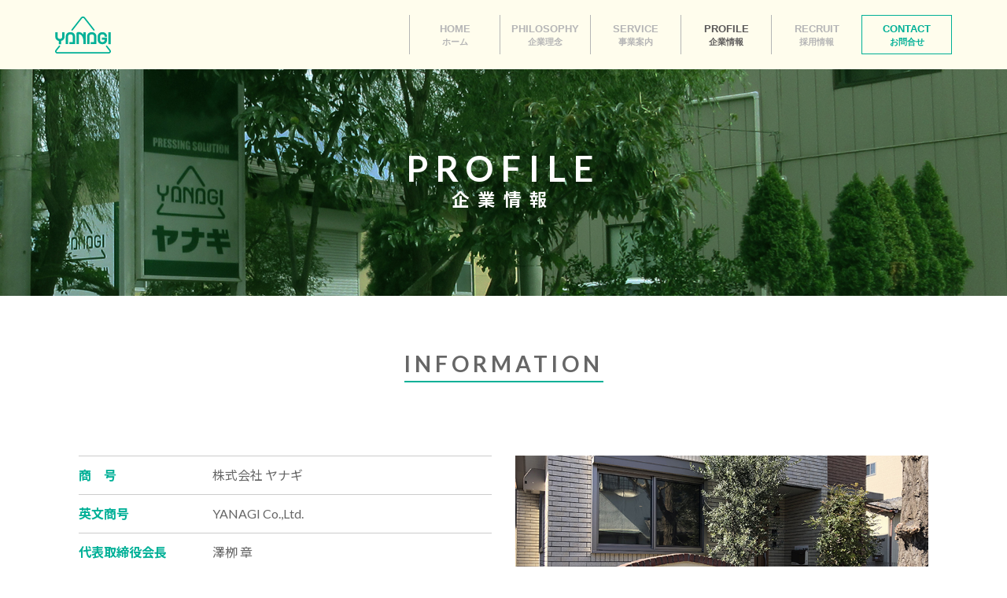

--- FILE ---
content_type: text/html
request_url: https://www.yanagi-p.co.jp/profile/index.html
body_size: 19507
content:
<!doctype html>
<html lang="ja" prefix="og: http://ogp.me/ns#"><!-- InstanceBegin template="/Templates/main.dwt" codeOutsideHTMLIsLocked="false" -->
<head>
<meta charset="utf-8">
<meta http-equiv="X-UA-Compatible" content="IE=edge">
<meta name="viewport" content="width=device-width, initial-scale=1">
<meta name="theme-color" content="#01b097" />
<meta name="format-detection" content="telephone=no">
<!-- InstanceBeginEditable name="doctitle" -->
<meta http-equiv="X-UA-Compatible" content="IE=edge">
<meta name="viewport" content="width=device-width, initial-scale=1.0">
<title>企業情報 | 株式会社ヤナギ</title>
<meta name="keywords" content="企業情報, ISO9001, プレス, 金属プレス加工, プレス製品, プレス金型, ハトメ, ヤナギ, トランスファー, 脱気洗浄, 洗浄, 炭化水素,真空熱処理,冷間鍛造,深絞り,ファインブランキング,YANAGI CDF" />
<meta name="description" content="AV機器をはじめ、電子機器、通信機器を主要分野として事業活動を展開しているプレス加工企業、株式会社ヤナギの企業情報ページです。" />
<!-- InstanceEndEditable -->
<link rel="icon" href="../function/images/favicon.ico" type="image/vnd.microsoft.icon">
<link rel="shortcut icon" href="../function/images/favicon.ico" type="image/vnd.microsoft.icon">
<link rel="apple-touch-icon" sizes="152x152" href="../function/images/apple-touch-icon.png">
<link href="../css/bootstrap-4.4.1.css" rel="stylesheet" type="text/css">
<link href="../function/css/common.css" rel="stylesheet" type="text/css">
<link href="../function/css/navigation.css" rel="stylesheet" type="text/css">
<link href="../function/css/style.css" rel="stylesheet" type="text/css">
<link href="../function/css/color.css" rel="stylesheet" type="text/css">
<link href="../function/css/table.css" rel="stylesheet" type="text/css">
<script defer src="https://use.fontawesome.com/releases/v5.11.0/js/all.js"></script>
<link href="https://cdnjs.cloudflare.com/ajax/libs/animate.css/4.0.0/animate.min.css" rel="stylesheet" type="text/css" />
<!-- InstanceBeginEditable name="CSS_JS" -->
<link href="detail.css" rel="stylesheet" type="text/css">
<!-- InstanceEndEditable -->
<!-- InstanceBeginEditable name="head" -->
<!-- OGP -->
<meta property="og:type" content="article">
<meta property="og:title" content="企業情報 | 株式会社ヤナギ">
<meta property="og:description" content="AV機器をはじめ、電子機器、通信機器を主要分野として事業活動を展開しているプレス加工企業、株式会社ヤナギの企業情報ページです。">
<meta property="og:url" content="http://www.yanagi-p.co.jp/profile/">
<!-- OGP -->
<!-- InstanceEndEditable -->
<!-- OGP -->
<meta property="og:site_name" content="株式会社ヤナギ">
<meta property="og:image" content="http://www.yanagi-p.co.jp/function/images/og_image.png">
<meta property="og:locale" content="ja_JP" />
<!-- OGP --> 
<!-- Twitter -->
<meta name="twitter:card" content="summary_large_image" />
<meta name="twitter:image" content="http://www.yanagi-p.co.jp/function/images/og_image.png" />
<!-- /Twitter  -->
</head>
<body>
<nav class="navbar navbar-expand-lg navbar-light fixed-top">
  <div class="container headerArea px-sm-0 px-0"> <a class="navbar-brand ml-3 ml-lg-0 toplogo" href="../"></a>
    <button class="navbar-toggler" type="button" data-toggle="collapse" data-target="#navbarSupportedContent1" aria-controls="navbarSupportedContent1" aria-expanded="false" aria-label="Toggle navigation"> <span class="navbar-toggler-icon"></span> </button>
    <div class="collapse navbar-collapse justify-content-endx flex-columnx" id="navbarSupportedContent1">
      <ul class="navbar-nav nav-pills ml-auto nav-justified">
        <li class="list01 nav-item"> <a class="nav-link" href="../">HOME<br class="d-none d-lg-block">
          <span class="nav_jp">ホーム</span></a></li>
        <li class="list02 nav-item"> <a class="nav-link" href="../philosophy/index.html">PHILOSOPHY<br class="d-none d-lg-block">
          <span class="nav_jp">企業理念</span></a></li>
        <li class="list03 nav-item"> <a class="nav-link" href="../service/index.html">SERVICE<br class="d-none d-lg-block">
          <span class="nav_jp">事業案内</span></a></li>
        <li class="list04 nav-item"> <a class="nav-link" href="index.html">PROFILE<br class="d-none d-lg-block">
          <span class="nav_jp">企業情報</span></a></li>
        <li class="list05 nav-item"> <a class="nav-link" href="../recruit/index.html">RECRUIT<br class="d-none d-lg-block">
          <span class="nav_jp">採用情報</span></a></li>
        <li class="list06 nav-item green"> <a class="nav-link" href="../contact/index.html">CONTACT<br class="d-none d-lg-block">
          <span class="nav_jp">お問合せ</span></a></li>
      </ul>
    </div>
  </div>
</nav>
<div class="container-fluid pageTitleArea"> <!-- InstanceBeginEditable name="pageTitleArea" --> <img src="images/sub_header.jpg" alt=" " width="100%" class="img-fluid">
  <div class="subtitlebox">
    <p class="subtitle">PROFILE<br>
      <span class="small">企業情報</span></p>
  </div>
  <!-- InstanceEndEditable --> </div>
<div class="container-fluid breadCrumbArea">
  <div class="container">
    <nav aria-label="breadCrumb">
      <ol class="breadcrumb bg-white">
        <li class="breadcrumb-item"><a href="../index.html"><i class="fa fa-home" aria-hidden="true"></i>ホーム</a></li>
        <!-- InstanceBeginEditable name="breadCrumb" -->
        <li class="breadcrumb-item"><a href="#">パンクズ1</a></li>
        <li class="breadcrumb-item"><a href="#">パンクズ2</a></li>
        <!-- InstanceEndEditable -->
      </ol>
    </nav>
  </div>
</div>
<!-- InstanceBeginEditable name="wideMainVisualArea" --> <!-- InstanceEndEditable --> <!-- InstanceBeginEditable name="UrgentNoticeArea" --> <!-- InstanceEndEditable --> <!-- InstanceBeginEditable name="wideFreeAreaAll" -->
<section>
  <div class="container-fluid area about informationx">
    <div class="t_icon">
      <h1 class="ud_line"><span class="wf_raleway ud_lineG">INFORMATION</span></h1>
    </div>
    <div class="container newsArea pb-0">
      <div class="row">
        <div class="col-12 col-lg-6">
          <div class="newsLists">
            <div class="date">商　号</div>
            <div class="newstxt">株式会社 ヤナギ</div>
          </div>
          <div class="newsLists">
            <div class="date">英文商号</div>
            <div class="newstxt">YANAGI Co.,Ltd.</div>
          </div>
          <div class="newsLists">
            <div class="date">代表取締役会長</div>
            <div class="newstxt">澤栁 章</div>
          </div>
          <div class="newsLists">
            <div class="date">代表取締役社長</div>
            <div class="newstxt">澤栁 良太</div>
          </div>
          <div class="newsLists">
            <div class="date">設　立</div>
            <div class="newstxt">1965年2月</div>
          </div>
          <div class="newsLists">
            <div class="date">本　社</div>
            <div class="newstxt">
              <div class="addresslist"> 〒132-0023 <br>
                東京都江戸川区西一之江1-5-12 <br>
                T.03-3652-4677（代表） F.03-3652-2041<br>
                E-mail. info@yanagi-p.co.jp <br>
                Web. www.yanagi-p.co.jp
                <div class="map"><a href="https://goo.gl/maps/fGUM8J2WAJy8Q3cR7" target="_blank">MAP</a></div>
              </div>
            </div>
          </div>
          <div class="newsLists">
            <div class="date">資本金</div>
            <div class="newstxt">1,500万円</div>
          </div>
          <div class="newsLists">
            <div class="date">従業員数</div>
            <div class="newstxt">50名（2021年12月現在）</div>
          </div>
          <div class="newsLists">
            <div class="date">事業内容</div>
            <div class="newstxt">車載用機器 / 医療用機器 / <span>空調機器 / </span><span>ＡＶ機器 ほか</span></div>
          </div>
          <div class="newsLists noUdline">
            <div class="date">取引銀行</div>
            <div class="newstxt">三菱UFJ銀行 舩橋支店 / 千葉銀行 勝田台支店 / <span>京葉銀行 本店営業部 /</span> <span>西武信用金庫 神田支店 /</span> <span>東京東信用金庫 江戸川支店</span></div>
          </div>
        </div>
        <div class="col-12 col-lg-6 pb-3 pb-lg-0"> <img src="images/information/yanagi_honsha.jpg" width="100%" alt="株式会社 ヤナギ本社" class="img-fluid"/>
          <div class="row">
            <div class="col-8 col-lg-4">
              <div class="row">
                <div class="col-6 col-lg-12 pt-3 pr-0"> <img src="images/information/132.jpg" width="100%" alt="" class="img-fluid"/> </div>
                <div class="col-6 col-lg-12 pt-3 pr-0"> <img src="images/information/264.jpg" width="100%" alt="" class="img-fluid"/> </div>
              </div>
            </div>
            <div class="col-4 col-lg-8 pt-3"> <img src="images/information/253.jpg" width="100%" alt="" class="img-fluid"/> </div>
          </div>
        </div>
      </div>
    </div>
    <div class="container newsArea pt-0">
      <div class="row">
        <div class="col-12">
          <div class="newsLists">
            <div class="date pr-sm-3 mb-3 mb-sm-0 pt-4"><img src="../function/images/team_logo.svg" alt="株式会社 ヤナギ" class="img-fluid"/></div>
            <div class="newstxt">
              <div class="row py-4 line">
                <div class="col-12 col-lg-5">
                  <div class="addresslist">
                    <p class="indent">■横戸工場<br>
                      〒262-0001<br>
                      <!--<br class="d-md-none">--> 
                      千葉県千葉市花見川区横戸町705 <br >
                      T.043 250 9553 F.043 259 5731</p>
                    <div class="map"><a href="https://goo.gl/maps/bkZjAa8vEPg49qoa8" target="_blank">MAP</a></div>
                  </div>
                </div>
                <div class="col-12 col-lg-7"> <img src="images/information/yanagi_plant_yokoto.jpg" width="100%" alt="横戸工場" class="img-fluid"/></div>
              </div>
              <div class="row py-4 line">
                <div class="col-12 col-lg-5">
                  <div class="addresslist">
                    <p class="indent">■横戸第二工場<br>
                      〒262-0001<br>
                      千葉県千葉市花見川区横戸町698 <br>
                      T.043 250 9553 F.043 259 5731</p>
                    <!--<div class="map"><a href="https://goo.gl/maps/5yMhDHFCQJBrDvSJ6" target="_blank">MAP</a></div>-->
                    <div class="map"><a href="https://goo.gl/maps/kjP85h1KoqhrwpBF8" target="_blank">MAP</a></div>
                  </div>
                </div>
                <div class="col-12 col-lg-7"> <img src="images/information/dai2.jpg" width="100%" alt="横戸第二工場" class="img-fluid"/> </div>
              </div>
              <div class="row py-4 line">
                <div class="col-12 col-lg-5">
                  <div class="addresslist">
                    <p class="indent">■鷹の台工場<br>
                      〒262-0001　<br>
                      千葉県千葉市花見川区横戸町812　<br>
                      T.043 215 8517 F.043 215 8518</p>
                    <div class="map"><a href="https://goo.gl/maps/iTwXPJTosDowSNsh9" target="_blank">MAP</a></div>
                  </div>
                </div>
                <div class="col-12 col-lg-7"> <img src="images/information/yanagi_plant_takanodai.jpg" width="100%" alt="鷹の台工場" class="img-fluid"/> </div>
              </div>
              <div class="row py-4 line">
                <div class="col-12 col-lg-5">
                  <div class="addresslist">
                    <p class="indent">■花見川工場<br>
                      〒262-0011　<br>
                      千葉県千葉市花見川区三角町31-2　<br>
                      T.043 250 9576 F.043 259 1512</p>
                    <div class="map"><a href="https://goo.gl/maps/nUT3YssGussyja9f7" target="_blank">MAP</a></div>
                  </div>
                </div>
                <div class="col-12 col-lg-7"> <img src="images/information/yanagi_plant_hanamigawa.jpg" width="100%" alt="花見川工場" class="img-fluid"/> </div>
              </div>
            </div>
          </div>
        </div>
      </div>
    </div>
  </div>
</section>
<section class="">
  <div class="container-fluid area bg-yellow history">
    <div class="t_icon">
      <h1 class="ud_line"><span class="wf_raleway ud_lineG">HISTORY</span></h1>
    </div>
    <div class="container newsArea">
      <div class="newsLists">
        <div class="date"> 1965年 </div>
        <div class="newstxt">澤柳堅二郎が東京都江戸川区において「有限会社ヤナギ製作所」を創立<br>
		澤柳良夫が代表取締役社長に就任</div>
      </div>
      <div class="newsLists">
        <div class="date"> 1985年 </div>
        <div class="newstxt">千葉市花見川区三角町へ「花見川工場」設立</div>
      </div>
      <div class="newsLists">
        <div class="date"> 1986年 </div>
        <div class="newstxt">会社組織を変更し「株式会社ヤナギ」設立<br>
		澤柳良夫　代表取締役会長　/　澤柳隆史　代表取締役社長 /　澤柳章　代表取締役専務に就任</div>
      </div>
      <div class="newsLists">
        <div class="date"> 1999年 </div>
        <div class="newstxt">ISO9001取得　認定機関JQA</div>
      </div>
      <div class="newsLists">
        <div class="date"> 2007年 </div>
        <div class="newstxt">千葉県「横戸工場」新設（2008年稼働）</div>
      </div>
      <div class="newsLists">
        <div class="date"> 2016年 </div>
        <div class="newstxt">千葉県「横戸工場」増設</div>
      </div>
      <div class="newsLists">
        <div class="date"> 2019年 </div>
        <div class="newstxt">千葉県「鷹の台工場」新設</div>
      </div>
      <div class="newsLists">
        <div class="date"> 2021年 </div>
        <div class="newstxt">組織変更に伴い澤柳 章が代表取締役会長に、澤柳良太が代表取締役社長に就任<br>
          千葉県「横戸工場 第二工場」新設</div>
      </div>
    </div>
	
      
    <div class="container pt-4">
      <div class="row">
        <div class="col-6"><img src="images/history/img01_9079.jpg" width="100%" alt="" class="img-fluid"/> </div>
        <div class="col-6"><img src="images/history/img02_9093.jpg" width="600" alt="" class="img-fluid"/> </div>
      </div>
    </div>
  </div>
</section>
<!-- InstanceEndEditable --> <!-- InstanceBeginEditable name="wideFreeAreaAll_1" --> <!-- InstanceEndEditable --> <!-- InstanceBeginEditable name="wideFreeAreaAll_2" --> 

<!-- 	--> 

<!--<iframe src="https://www.youtube.com/embed/UrI_M5PaC7g?autohide=2&autoplay=0&controls=1&fs=0&loop=1&modestbranding=0&rel=0&showinfo=0&theme=dark&wmode=&playlist=UrI_M5PaC7g" width="600" height="400" allowfullscreen name="su-youtube-advanced"></iframe>--> 
<!-- InstanceEndEditable -->
<div class="container">
  <div class="row">
    <div class="col-md-12 col-lg-9 order-lg-2"><!-- InstanceBeginEditable name="contentsArea" --> <!-- InstanceEndEditable --></div>
    <div class="col-md-12 col-lg-3 order-lg-1">
      <div id="localNav"><!-- InstanceBeginEditable name="localArea" --> <!-- InstanceEndEditable --></div>
    </div>
  </div>
</div>
<div><a href="#top" class="pagetop"><img src="../function/images/page_top.png" alt="Page Topへ"></a></div>
<!-- InstanceBeginEditable name="footerFreeArea" --><!-- InstanceEndEditable -->
<footer>
  <div class="container-fluid section1">
    <div class="container px-sm-0">
      <nav>
        <div class="row">
          <div class="col-12 col-sm-12 col-md-10 col-lg-7 col-xl-6 ml-auto">
            <div class="row">
              <div class="addressbox">
                <div class="inn_00"><img src="../function/images/footer_logo.svg" width="254" alt="" class="img-fluid"/></div>
              </div>
              <div class="addressbox">
                <div class="inn_01">本　　社</div>
                <div class="inn_02">：〒132-0023 東京都江戸川区西一之江1-5-12</div>
                <div class="inn_03">T.03 3652 4677  F.03 3652 2041</div>
              </div>
              <div class="addressbox">
                <div class="inn_01">横戸工場</div>
                <div class="inn_02">：〒262-0001 千葉県千葉市花見川区横戸町705</div>
                <div class="inn_03">T.043 250 9553  F.043 259 5731</div>
              </div>
              <div class="addressbox">
                <div class="inn_01">横戸第二工場</div>
                <div class="inn_02"> ：〒262-0001 千葉県千葉市花見川区横戸町698</div>
                <div class="inn_03"> T.043 250 9553  F.043 259 5731</div>
              </div>
              <div class="addressbox">
                <div class="inn_01">鷹の台工場</div>
                <div class="inn_02">：〒262-0001 千葉県千葉市花見川区横戸町812</div>
                <div class="inn_03"> T.043 215 8517  F.043 215 8518</div>
              </div>
              <div class="addressbox">
                <div class="inn_01">花見川工場</div>
                <div class="inn_02">：〒262-0011 千葉県千葉市花見川区三角町31-2</div>
                <div class="inn_03">T.043 250 9576  F.043 259 1512</div>
              </div>
            </div>
          </div>
        </div>
      </nav>
    </div>
  </div>
  <div class="container-fluid section2">
    <div class="container">
      <div class="row">
        <div class="col-12">
          <div class="footerbox">
            <p class="mb-xl-0">ヤナギへのお問合せ・ご質問・仕事のご相談 などはこちらまでご連絡ください。</p>
            <a href="../contact/index.html">
            <div class="footer-btn">お問合せフォーム</div>
            </a> </div>
        </div>
      </div>
    </div>
  </div>
  <div class="container-fluid section3">
    <div class="container">
      <div class="row">
        <div class="col-12 d-flex align-items-center justify-content-center">
          <div class="">
            <p class="text-center mb-0">Copyright &copy; <script type="text/javascript">copy();</script><script>document.write(new Date().getFullYear());</script> YANAGI Co.,Ltd. All rights reserved.</p>
          </div>
        </div>
      </div>
    </div>
  </div>
</footer>
<script src="../js/jquery-3.4.1.min.js"></script> 
<script src="../function/js/lib.js"></script> 
<script src="../js/popper.min.js"></script> 
<script src="../js/bootstrap-4.4.1.js"></script> 
<script type="text/javascript" src="../function/js/copy.js"></script> 
<script src="../front/js/slick.min.js"></script> 
<script src="../front/js/front.js"></script> 
<!-- InstanceBeginEditable name="JSArea" --> 
<!--	<script type="text/javascript" src="https://cdnjs.cloudflare.com/ajax/libs/jquery/3.5.1/jquery.min.js"></script>--> 

<!-- InstanceEndEditable -->
</body>
<!-- InstanceEnd --></html>


--- FILE ---
content_type: text/css
request_url: https://www.yanagi-p.co.jp/function/css/common.css
body_size: 5561
content:
@charset "utf-8";
/* CSS Document */
@import url(https://fonts.googleapis.com/css?family=Lato:400,700);
@import url(https://fonts.googleapis.com/earlyaccess/notosansjp.css);
/* ##################################################################### */
/*	モバイルレ : 480 px およびそれ以下
/* ##################################################################### */
iframe {
  display: block;
  width: 1px;
  min-width: 100%;
  *width: 100%;
  /*margin-bottom: 10px;*/
}

*:focus {
  outline: none !important;
  box-shadow: none !important;
}
*:focus-ring {
  outline: none !important;
}
/*html {
  scroll-behavior: smooth;
}*/

.navbar-brand {
  background-image: url("../images/logo.svg");
  background-position: center left;
  background-repeat: no-repeat;
  /*background-size: 185px 36px;*/
    background-size: 71px 47px;
    height: 47px;
    width: 71px;
/*  height: 36px;
  width: 185px;*/
	padding-top: 22px;
	padding-bottom: 22px;
  /*margin-left: 10px;*/
}

.logo-fix {
  margin-top: 0px;
  position: absolute;
  top: 0;
  left: 30;
}
a:hover img {
  opacity: 0.9;
  filter: alpha(opacity=90);
}
.logo a:hover img {
  opacity: 1 !important;
  filter: alpha(opacity=100) !important;
  background-color: #FFFFFF !important;
}
/* ===================================================================== */
/*	基本設定
/* ===================================================================== */
/* ---- フォント設定 ---- */
body {
  font-family: Lato, "Noto Sans JP", "游ゴシック Medium", "游ゴシック体", "Yu Gothic Medium", YuGothic, "ヒラギノ角ゴ ProN", "Hiragino Kaku Gothic ProN", "メイリオ", Meiryo, "ＭＳ Ｐゴシック", "MS PGothic", sans-serif;
  font-size: 16px;
  line-height: 1.8;
  color: #666666;
  word-break: break-all;
  overflow-x: hidden;
  font-style: normal;
}
/* ---- 右スクロールを常に出す ---- */
html {
  overflow-y: scroll;
}
/* ---- リンクアンダーバーを無くす ---- */
a {
  text-decoration: none !important;
}
/* ---- ナビブロック ---- */
.navbar {
  padding: 0rem 0.8rem;
}
/* ---- ページトップ ---- */
.pagetop {
  position: fixed;
  right: 15px;
  bottom: 65px!important;
  display: block;
  /*background-color: rgba(0, 0, 0, 0.8);
  border: 1px solid #6b01212;*/
  z-index: 20;
}
/* ---- フッター ---- */
footer {
  margin-bottom: 44px;
}
footer dt {
  font-family: sans-serif;
  font-style: normal;
  /*font-weight: 500;*/
  font-weight: bold;
  font-size: 100%;
  margin-top: 1.2em;
  position: relative;
  margin-bottom: 30px;
}
footer dt::before {
  content: '';
  position: absolute;
  bottom: -15px;
  display: inline-block;
  width: 32px;
  height: 1px;
  left: 0;
  background-color: #cccccc;
}
footer .section1 {
display: block;
    padding-top: 25px;
    padding-bottom: 50px;
	font-size: 11px;
}
footer .section1 dd {
  padding-left: 0px;
  padding-bottom: 5px;
  margin-bottom: 5px;
  font-size: 90%;
  line-height: 1.8em;
  font-family: sans-serif;
  font-style: normal;
  font-weight: 500;
  border-bottom: 1px solid #888888;
}

footer .section1 dd:last-of-type {
  border-bottom:none;
}
footer .section2{
	height: 150px;
	display: flex;
	align-items: center;
	justify-content: center;

}

footer .section2 li, footer .section2 li a {
  font-size: 80%;
  margin-left: 3px;
  margin-right: 3px;
  height: 42px;
  padding-top: 6px;	
}
footer .section3 {
  padding: 20px 0px;
  font-size: 10px;
height: 65px;
}
footer .section3 p{
	font-size: 12px;
}
footer a:hover {
  color: #D10003;
}

footer .row {
  display: -webkit-box;
  display: -ms-flexbox;
  display: flex;
  -ms-flex-wrap: wrap;
  flex-wrap: wrap;
  margin-right: -15px;
  margin-left: -15px;
}
.video-container {
  position: relative;
  padding-bottom: 56.25%;
  padding-top: 30px;
  height: 0;
  overflow: hidden;
}
.video-container iframe, .video-container object, .video-container embed {
  position: absolute;
  top: 0;
  left: 0;
  width: 100%;
  height: 100%;
}
/* ##################################################################### */
/*	タブレット小
/* ##################################################################### */
@media (min-width: 480px) {
  /* ===================================================================== */
  /*	タブレット小　共通基本設定
/* ===================================================================== */
  footer {
    margin-bottom: 56px;
  }
footer .section3 p{
  font-size: 14px;
}	

  .navbar-brand {
    background-size: 71px 47px;
    height: 47px;
    width: 71px;
  }
  footer dt {
    font-size: 100%;
    margin-top: 1.5em;
  }
  footer .section1 dd {
    font-size: 84%;
  }

}
/* ##################################################################### */
/*	タブレット大
/* ##################################################################### */
@media (min-width: 768px) {
  /* ===================================================================== */
  /*	タブレット大　共通基本設定
/* ===================================================================== */

footer .section2 {
    height: 117px;
}	
  footer .section3 {
    font-size: 83%;
  }	
}
/* ##################################################################### */
/*	PC
/* ##################################################################### */
@media (min-width: 1200px) {
  /* ===================================================================== */
  /*	PC　　共通基本設定
/* ===================================================================== */

/*  .container {
    max-width: 1260px;
  }*/

}

--- FILE ---
content_type: text/css
request_url: https://www.yanagi-p.co.jp/function/css/navigation.css
body_size: 11775
content:
@charset "utf-8";
/* CSS Document */
/* ##################################################################### */
/*	モバイルレ : 480 px およびそれ以下
/* ##################################################################### */
/*.menu_contents{
	display: none;
}*/
.breadCrumbArea{
	display: none;
}

.nextpage {
  width: 100%;
  background-color: #FDF2F3;
  display: block;
}
.nextpage a {
  padding-bottom: 0.5em;
  padding-top: 0.5em;
  display: block;
  background-color: #F7D3D6;
  font-size: 84%;
}
.nextpage a:hover {
  background-color: #FDF2F3;
}

.sideLinkList {
  font-family: 'Quicksand', sans-serif;
  font-weight: 300;
}
a.achor {
  display: block;
  margin-top: -100px;
  padding-top: 100px;
}
@media (max-width: 767px) {
  ul.sideLinkList {
    display: flex;
  }
  .sideLinkList {
    position: fixed;
    bottom: 0;
    z-index: 100;
    list-style: none !important;
    width: 100%;
    height: 44px;
    padding: 0;
    margin: 0;
    background-color: red;
  }
  .sideLinkList li {
    margin-bottom: 4px;
    text-align: center;
    width: 100%;
  }
  .sideLinkList li a {
    padding-top: 10px;
    width: 100%;
    height: 44px;
    color: #FFF;
    font-size: 1rem;
    font-weight: bold;
    box-sizing: border-box;
    display: inline-block;
    background-color: #02afb5;
  }
  .sideLinkList li:first-of-type a {
    background-color: #ff9900;
  }
  .sideLinkList li:last-of-type a {
    background-color: #f61d80;
  }
}
@media (min-width: 768px) {
  .sideLinkList {
    display: block;
    position: fixed;
    right: 0;
    top: 50%;
    -webkit-transform: translateY(-50%);
    -moz-transform: translateY(-50%);
    -ms-transform: translateY(-50%);
    transform: translateY(-50%);
    z-index: 100;
    list-style: none !important;
  }
  .sideLinkList li {
    margin-bottom: -7px;
    text-align: center;
  }
  .sideLinkList li:first-of-type a {
    background-color: #ee0000;
  }
  .sideLinkList li:last-of-type a {
    background-color: #000000;
  }
  .sideLinkList li a {
    padding-right: 5px;
    width: 40px;
    height: 170px;
    color: #FFF;
    font-size: 1rem;
    font-weight: bold;
    -webkit-writing-mode: vertical-rl;
    -writing-mode: tb-rl;
    writing-mode: tb-rl;
    writing-mode: vertical-rl;
    direction: ltr;
    box-sizing: border-box;
    background-color: #620000;
  }
}
/* ===================================================================== */
/*	基本設定
/* ===================================================================== */
/*.fixed-top {
  right: 0;
}*/
.fixed-bottom {
  display: none;
}
/*.is-animation {
  height: 60px;
  background-color: rgba(0, 0, 0, 0.9);
  padding: 0;
}*/
#breadCrumb {}
.breadCrumbArea {
  margin-bottom: 0px;
  padding-bottom: 0px;
  border-bottom: 1px solid #ebebeb;
  border-top: 1px solid #ebebeb;
}
.breadCrumbArea ol{
	padding-left: 20px;
}

/*.breadCrumbArea ol::before {
  display: inline-block;
  padding-right:20px;
  padding-left: 0.5rem;
  color: #999999;
  content: "YOU ARE HERE:";
}*/
.breadCrumbArea ol a{
  color: #999999;
}


.breadcrumb{
	margin-bottom: 0;
	font-size: 12px;
	padding: 17px 20px;
}

/*.breadCrumbArea ol li:first-of-type::before {
  font-family: "Font Awesome 5 Free";
  content: "\f192";
  content: "\f015";
  -webkit-font-smoothing: antialiased;
  display: inline-block;
  font-style: normal;
  font-weight: normal;
  font-size: 84%;
  text-rendering: auto;
  line-height: 1;
  margin-right: 0.3em;
  margin-bottom: 0.5em;
  color: #D80003;
}*/
.dropdown:hover .dropdown-menu {
  display: block;
  transition: 0.7s !important;
}
footer {}
#localNav {
  float: none;
}
#localNav li, #localNav ul {
  list-style-type: none;
}
#localNav ul {
  padding-left: 0px;
list-style: none;
}
#localNav li {
/*  background-color: #F8F8F8;*/
  margin-bottom: 3px;
  padding-left: 5px;
  padding-top: 5px;
  padding-bottom: 5px;
  display: inline-block;
  width: 100%;
	border-bottom: 1px solid #ebebeb;
	font-size: 14px;
}
#localNav li a {
  color: #444444;
}
#localNav li a:hover {
  color: #00386c;
}
#localNav li:hover {
/*  background-color: #e8e8e8;
  color: #FFFFFF*/
}
/*#localNav li::before {
  display: inline-block;
  padding-right: 0.5rem;
  padding-left: 0.5rem;
  color: #339999;
  content: "・";
}*/
.page-item .page-link {
    border-top-right-radius: 0rem;
    border-bottom-right-radius: 0rem;
	border: none;
	margin-right: 10px;
}
.page-item:first-child .page-link {
    border-top-left-radius: 0rem;
    border-bottom-left-radius: 0rem;
	border: none;
	/*font-size: 30px;*/
/*	display: flex;
	align-items: center;
	justify-content: center;*/
/*	padding: 0;
	line-height: 1;
	height: 100%;
	width: 39px;*/
	
}
.page-item:last-child .page-link {
    border-top-right-radius: 0rem;
    border-bottom-right-radius: 0rem;
	border: none;
	margin-right: 0px;
}
.page-link {
  color: #888888;
	background-color: #f2f2f2;
}
.page-link:hover {
  color: #f2f2f2;
	background-color: #888888;
}
span.tel {
  padding-top: 15px;
  padding-bottom: 15px;
  font-size: 250%;
  display: inline-block;
}
ul.sns {
  padding-top: 5px;
  font-size: 150%;
}
.navbar {
  background-color: #fffded;
/*  background-color: red;*/
  /*border-bottom: 1px solid #ccc;*/
  /*box-shadow: 7px 7px 15px 5px rgba(0, 0, 0, 0.2);*/
}
.navbar-nav .nav-link {
  padding: 0.3rem 0.2rem;
}
.navbar-collapse .nav-justified .nav-item {
  text-align: left;
}
.dropdown-menu {
  border: none;
}

.inquiry .nav-link, .telnumber .nav-link {
  font-family: 'Quicksand', sans-serif;
  margin-top: 10px;
  padding-top: 5px !important;
  padding-bottom: 5px !important;
  color: #fff !important;
  font-weight: 300;
  line-height: 0;
  text-align: right;
  padding-right: 30px;
  padding-left: 0px;
}
#localNav li.on {
/*  background-color: #9A9A9A;*/
  color: #00386c;
}
#localNav li.on a {
  color: #00386c;
}
.navbar {
  padding-left: 0px;
  padding-right: 0px;
}
.navbar-toggler {
  margin-top: 6px;
  margin-bottom: 6px;
}
.navbar-toggler {
  /*padding: 0.55rem 0.75rem;*/
  padding: 13px 0;
  font-size: 1.25rem;
  line-height: 1;
  border: none;
  border-radius: 0rem;
  right: 0;
  margin-right: 10px;
}
/*.navbar-light .navbar-toggler {
  background-color: #FFF;
}*/
.navbar-collapse {
  margin-left: 0px !important;
  padding-left: 15px;
  padding-bottom: 15px;
}
.primaryArea, .navbar-nav {
  font-family: sans-serif;
  font-style: normal;
  font-weight: 200;
  font-size: 100%;
}

/*.primaryArea.navbar-nav .txtnav li::after .nav-link{
  margin: 0 1rem;
  content: "";
  width: 4px;
  height: 100%;
  background-color: #0065a4;
  position: absolute;
  left: 100%;
}*/
.txtnav li{
	position: relative;
	display: block;
}
.txtnav li::after{
    content: '';
    position: absolute;
    display: inline-block;
    width: 2px;
    height: 14px;
	top:12px;
    left: 100%;
	background-color:#0065a4;
}

.txtnav li:last-of-type::after{
    content: '';
    position: absolute;
    display: inline-block;
    width: 2px;
    height: 14px;
	top:12px;
    left: 100%;
	background-color:transparent;
}

.fixed-bottom {
  position: fixed;
  bottom: 0;
  height: auto;
  z-index: 10;
  width: 100%;
  padding: 5px 49px 5px 0px;
  text-align: center;
  font-weight: bold;
  font-size: 120%;
}
.fixed-bottom .web-entry {
  text-align: center;
  margin: 0 auto;
}
.is-fixed {
  display: none !important;
}
.pagination {
  flex-wrap: wrap;
}
.br480 {
  display: block;
}

.headerArea {
  height: 68px;
}

/* ##################################################################### */
/*	タブレット小
/* ##################################################################### */
@media (min-width: 480px) {
  /* ===================================================================== */
  /*	タブレット小　共通基本設定
/* ===================================================================== */

  .br480 {
    display: none;
  }
}
/* ##################################################################### */
@media (min-width: 576px) {
  /* ===================================================================== */

}
/* ##################################################################### */
/*	タブレット大
/* ##################################################################### */
@media (min-width: 768px) {
  /* ===================================================================== */
  /*	タブレット大　共通基本設定
/* ===================================================================== */
  .dropdown-toggle::after {
    display: none;
  }
  .nav-link.nav-link-r {
    display: block;
    padding: 0.5rem 0rem 0.5rem 1rem !important;
  }

}
/* ##################################################################### */
/*	タブレット大
/* ##################################################################### */
@media (min-width: 993px) {
  /* ===================================================================== */
  /*	タブレット大　共通基本設定
/* ===================================================================== */
	.nav_jp{
		font-size: 11px;
	}	
.headerArea {
  height: 88px;
}	
.navbar-nav{
	font-size: 13px;
}		
  .navbar /*.primaryArea*/ .navbar-nav .telnumber > li > a:hover, .navbar /*.primaryArea*/ .navbar-nav .telnumber > li > a:focus {
    border-bottom: 1px solid #fff;
    padding-bottom: 0px !important;
  }
  .navbar .navbar-nav li a.dropdown-item {
    transition: 0.7s;
  }
  .navbar-nav li.list00 .nav-link {
    display: none;
  }
  .navbar-nav .nav-link {
    padding: 0.3rem 1rem;
  }

  .is-animation .navbar-collapse, .is-animation .logo {
    padding: 0;
  }
  .navbar-collapse {
    background-color: transparent;
    padding-bottom: 0px;
  }
  .navbar-nav {
    background-color: transparent;
    margin-top: 0px;
	  font-weight: bold;
  }

  .primaryArea a:hover {
    color: #ccc;
  }
  .navbar-expand-lg .navbar-nav .nav-link,
  .navbar-expand-xl .navbar-nav .nav-link {
    border-radius: 0.00rem;
  }
  .nav-justified .nav-item {
    -ms-flex-preferred-size: 0;
    flex-basis: auto;
    -webkit-box-flex: 1;
    -ms-flex-positive: 1;
    flex-grow: 1;
    text-align: center;
  }
  .navbar-collapse {
    flex-grow: 0;
  }
  .navbar-expand-lg .navbar-nav .nav-link,
  .navbar-expand-xl .navbar-nav .nav-link {
   /* padding: 0.2rem 1.8rem !important;
	  text-align: center;*/
	  border-left: 1px solid #b5b6b6;
	  line-height: 1.4;
	  width: 115px;
	  height: 50px;
	  box-sizing: border-box;
	  display: flex;
	  flex-flow: column;
	  align-items: center;
	  justify-content: center;
  }
  .navbar-expand-lg .navbar-nav .green .nav-link,	
  .navbar-expand-xl .navbar-nav .green .nav-link {
   /* padding: 0.2rem 1.8rem !important;
	  text-align: center;*/
	  border: 1px solid #01b097;
	  line-height: 1.4;
	  color: #01b097;
	  	  width: 115px;
	  height: 50px;
	  box-sizing: border-box;
	  display: flex;
	  flex-flow: column;
	  align-items: center;
	  justify-content: center;
  }	
/*  .navbar-expand-lg .navbar-nav .ic1 .nav-link,	
  .navbar-expand-xl .navbar-nav .ic1 .nav-link {
    padding-right: 0.5rem;
    padding-left: 0.5rem;
  }*/
}

/* ##################################################################### */
/*	PC
/* ##################################################################### */
@media (min-width: 1200px) {
  /* ===================================================================== */
  /*	PC　　共通基本設定
/* ===================================================================== */


}


/* ##################################################################### */
@media (max-width: 991px) {
  /* ===================================================================== */
.navbar .container{
	max-width:100%;
}
.navbar-collapse {
	padding-top: 10px;
  background-color:#01b097;
}
	.nav_jp{
		margin-left: 5px;
		font-size: 80%;
	}
}

--- FILE ---
content_type: text/css
request_url: https://www.yanagi-p.co.jp/function/css/style.css
body_size: 20731
content:
@charset "utf-8";
/* CSS Document */
/* ##################################################################### */
/*	モバイルレ : 480 px およびそれ以下
/* ##################################################################### */
@import url(https://fonts.googleapis.com/earlyaccess/sawarabimincho.css);
@import url(https://fonts.googleapis.com/earlyaccess/kokoro.css);
@import url('https://fonts.googleapis.com/css?family=Quicksand:300,400,500,700');
@import url('https://fonts.googleapis.com/css?family=Architects Daughter:300,400,500,700');
@import url('https://fonts.googleapis.com/css?family=Montserrat:300,400,500,700');
/* ===================================================================== */
/*	基本設定
/* ===================================================================== */
/*button:not(:hover):not(:active):not(.has-background), input[type=submit]:not(:hover):not(:active):not(.has-background), input[type=reset]:not(:hover):not(:active):not(.has-background), .wp-block-search .wp-block-search__button:not(:hover):not(:active):not(.has-background), .wp-block-button .wp-block-button__link:not(:hover):not(:active):not(.has-background), .wp-block-file a.wp-block-file__button:not(:hover):not(:active):not(.has-background) {
     background-color: transparent; 
}*/
.site .button:not(:hover):not(:active):not(.has-background), /*button:not(:hover):not(:active):not(.has-background), */input[type=submit]:not(:hover):not(:active):not(.has-background), input[type=reset]:not(:hover):not(:active):not(.has-background), .wp-block-search .wp-block-search__button:not(:hover):not(:active):not(.has-background), .wp-block-button .wp-block-button__link:not(:hover):not(:active):not(.has-background), .wp-block-file a.wp-block-file__button:not(:hover):not(:active):not(.has-background) {
    background-color: transparent!important; 
}
.modal button:not(:hover):not(:active):not(.has-background),
.navbar button:not(:hover):not(:active):not(.has-background),
.mv_slider button:not(:hover):not(:active):not(.has-background){
 background-color: transparent!important;    
}

/* */
.pagination {
    align-items: center;
    justify-content: center;
    margin-bottom: 50px;
}
.pagination, .comments-pagination {
    border-top:3px solid #fff;
/*    padding-top: var(--global--spacing-vertical);
    margin: var(--global--spacing-vertical) auto;*/
}
.page-item .current {
    z-index: 1;
    color: #fff;
    background-color: #01b097;
    border-color: #01b097;
}
.page-numbers {
    position: relative;
    display: block!important;
    padding: 0.5rem 0.75rem;
    margin-left: -1px;
    line-height: 1.25;
    /* color: #007bff; */
    color: #01b097;
    background-color: transparent;
    border: 1px solid #dee2e6;
}
.page-numbers.next {
    border-top-right-radius: 0.25rem;
    border-bottom-right-radius: 0.25rem;
}
.privacy {
    margin-right: -15px;
    margin-left: -15px;
}
.conf{
    padding-top: 15px;
    padding-bottom: 15px;
}

.fconf .row{
    margin-left: 0px!important;
    margin-right: 0px!important;
}

.form-btnBox .btn{
    margin-bottom: 10px!important;
}

/* modal right */
.modal-open {
    padding-right: 0px !important;
}
.navbar,
.modal {
    padding-right: 0px !important;
}
.modal-dialog{
	position: relative;
}
.modal-dialog .close{
	position: absolute;
	top:20px;
	right: 20px;
}
.modal-header{
	display: block;
	border-bottom:none;
	padding: 20px 30px 0;
}
.modal-header .date {
	color: #595757;
	padding-bottom: 10px;
}
.modal-content{
	border-radius: 20px;
}
/*  */
.indent {
  padding-left: 1em;
  text-indent: -1em;
}
.fixed {
  position: fixed;
  top: 0;
}
.fixed-top2 {
  height: 106px;
  width: 100%;
  z-index: 20;
}
.fixed-top2.fixed {
  top: 0;
  position: fixed;
  width: 100%;
  animation: DownAnime 0.9s forwards;
}
@keyframes DownAnime {
  from {
    opacity: 0;
    transform: translateY(-100px);
  }
  to {
    opacity: 1;
    transform: translateY(0);
  }
}
hr {
  margin-top: 10px;
  padding-bottom: 10px;
}
h1.ud_line {
  letter-spacing: 5px;
  margin-top: 30px;
  margin-bottom: 65px;
}

footer {
  /*margin-bottom: 44px;*/
  margin-bottom: 0px;
  /*margin-top: -44px;*/
  z-index: 100 !important;
}
footer .section1 {
  background-image: url("../images/footer_map.svg");
  background-repeat: no-repeat;
  background-position: left 33% top;
  background-size: 400%;
  background-color: #dbdcdc;
  color: #595757;
  font-weight: bold;
  padding-top: 210px;
}
.fixed-bottom {
  display: none !important;
}
.footer-btn {
  border: 1px solid #fff;
  padding: 3px 20px;
  font-size: 14px;
}
.footer-btn a {
  color: #fff !important;
}
.error_messe{
    color: red;
}
/*.box4_inn .readmore a,*/
.readmore a {
  /*font-family:'Montserrat',sans-serif;*/
  /*font-family:'Quicksand',sans-serif;*/
  /*font-family: 'Architects Daughter', sans-serif;*/
  /*font-weight: 700;*/
  transition: 0.5s;
  color: #01b097;
  font-size: 14px;
	font-weight: bold;
}
.readmore {
	position: absolute;
	top:10px;
	right: 30px;
}
/* ===================================================================== */
h1, .h1 {
  /*font-family: 'Quicksand', sans-serif;
  font-weight: 300;*/
  font-weight: bold;
  font-size: 1.8rem;
}
h2, .h2 {
  font-family: 'Noto Sans JP', sans-serif;
  font-size: 1.6rem;
  font-weight: 300;
}
h3, .h3 {
  font-family: 'Noto Sans JP', sans-serif;
  font-size: 1.3rem;
  margin-bottom: 20px;
}
h4, .h4 {
  font-size: 1rem;
  font-weight: bold;
  padding-bottom: 10px;
}
.h1, .h2, .h3, .h4 {
  font-weight: bold;
}
.lead {
  line-height: 1.2em !important;
}
.area {
  padding-top: 40px;
  padding-bottom: 80px;
}
.area2 {
  padding-top: 80px;
  padding-bottom: 80px;
}
.areaS {
  padding-top: 40px;
  padding-bottom: 40px;
}
.areaB {
  padding-bottom: 80px;
}
.areaBox {
  padding: 20px 50px 40px;
}
.areaBox p {
  padding-top: 30px;
}
.areaT {
  padding-top: 40px;
}
.newsArea {
  padding: 30px 30px 30px 30px;
  background-color: #fff;
  position: relative;
}
.statementArea {
	text-align: center;
  padding: 30px 30px 30px 30px;
  background-color: #fff;
  position: relative;
}

.newstxt{
	margin-bottom: 10px;
	}
.bk1 {
  background-color: rgba(255, 255, 255, 0.7);
  margin-bottom: 30px;
}
ul, p {
  font-size: 100%;
}
*:focus {
  outline: none !important;
}
.linkBox {
  position: relative;
  z-index: 1;
}
.linkBox a {
  position: absolute;
  top: 0;
  left: 0;
  width: 100%;
  height: 100%;
  text-indent: -999px;
  z-index: 2;
}
.linkBox a:hover {
  opacity: 0.1 !important;
  background-color: #F39800;
}
.box4_inn.linkBox a:hover {
  opacity: 0.1 !important;
  background-color: #fff;
}
.cate {
  display: -webkit-box;
  display: -ms-flexbox;
  display: flex;
  -ms-flex-wrap: wrap;
  flex-wrap: wrap;
  padding: 0.75rem 1rem;
  margin-bottom: 1rem;
  list-style: none;
  background-color: #e9ecef;
  border-radius: 0.25rem;
}
.cate .spec-item {
  margin-right: 10px;
}
.subDD {
  paddin-left: 5px !important;
  font-size: 8px !important;
  margin-left: 1em;
}
/* animate */
/*@keyframes animate__fadeInUp1 {
  from {
    opacity: 0;
    transform: translateY(200px);
  }
  to {
    opacity: 1;
    transform: translateX(0px);
  }
}
.fadeInUp1 {
  animation-name: animate__fadeInUp1;
  animation-duration: 2s;
}
@keyframes animate__fadeInUp2 {
  from {
    opacity: 0;
    transform: translateY(300px);
  }
  to {
    opacity: 1;
    transform: translateX(0px);
  }
}
.fadeInUp2 {
  animation-name: animate__fadeInUp2;
  animation-duration: 2s;
}
@keyframes animate__fadeInUp3 {
  from {
    opacity: 0;
    transform: translateY(400px);
  }
  to {
    opacity: 1;
    transform: translateX(0px);
  }
}
.fadeInUp3 {
  animation-name: animate__fadeInUp3;
  animation-duration: 2s;
}
@keyframes animate__fadeInUp4 {
  from {
    opacity: 0;
    transform: translateY(500px);
  }
  to {
    opacity: 1;
    transform: translateX(0px);
  }
}
.fadeInUp4 {
  animation-name: animate__fadeInUp4;
  animation-duration: 2s;
}
@keyframes animate__slideInRight1 {
  from {
    opacity: 0;
    transform: translateX(500px);
  }
  to {
    opacity: 1;
    transform: translateX(0px);
  }
}
.slideInRight1 {
  animation-name: animate__slideInRight1;
  animation-duration: 2s;
}
@keyframes animate__slideInRight2 {
  from {
    opacity: 0;
    transform: translateX(400px);
  }
  to {
    opacity: 1;
    transform: translateX(0px);
  }
}
.slideInRight2 {
  animation-name: animate__slideInRight2;
  animation-duration: 2s;
}
@keyframes animate__slideInRight3 {
  from {
    opacity: 0;
    transform: translateX(300px);
  }
  to {
    opacity: 1;
    transform: translateX(0px);
  }
}
.slideInRight3 {
  animation-name: animate__slideInRight3;
  animation-duration: 2s;
}
@keyframes animate__slideInRight4 {
  from {
    opacity: 0;
    transform: translateX(200px);
  }
  to {
    opacity: 1;
    transform: translateX(0px);
  }
}
.slideInRight4 {
  animation-name: animate__slideInRight4;
  animation-duration: 2s;
}
@keyframes animate__delay1 {
  from {
    opacity: 0;
  }
  to {
    opacity: 1;
  }
}
.delay1 {
  animation-name: animate__delay1;
  animation-duration: 6s;
  animation-delay: 6s;
}*/
.localTitle .h_ribon p::before {
  top: 100%;
  left: 0;
  border-width: 0 15px 15px 0;
  border-right-color: #ccc;
}
.localTitle .h_flat {
  margin-bottom: 15px;
}
.localTitle .h_flat p {
  position: relative;
  padding: .30em 1em;
  margin-bottom: 0px;
  font-size: 120%;
}
.localTitle .basic p {
  color: #444444;
  position: relative;
  padding-bottom: 0.5em;
  border-bottom: 1px solid #ebebeb;
  margin-bottom: 1em;
  font-size: 18px;
  font-weight: bold;
}
.localTitle .basic p::after {
  background-color: #00386c;
}
.localTitle .basic p::after {
  position: absolute;
  bottom: -1px;
  left: 0;
  z-index: 2;
  content: '';
  width: 87px;
  height: 1px;
}
.iBox {
  background-color: #f2f2f2;
  padding: 0px 35px 0px;
  /*	width: 100%;
	box-sizing: border-box;*/
  margin-left: 0px;
  margin-right: 0px;
}
.iBox p {
  margin-bottom: 10px;
}
.iBox ul {
  margin-bottom: 40px !important;
}
.pageTitleArea {
  margin-top: 68px;
  padding: 0px;
  position: relative;
}
.subtitlebox {
  position: absolute;
  top: 50%;
  left: 50%;
  transform: translate(-50%, -50%);
  -webkit-transform: translate(-50%, -50%);
  -ms-transform: translate(-50%, -50%);
  width: 90%;
}
.subtitle {
  text-align: center;
  color: #fff;
  font-size: 6vw;
  letter-spacing: 8px;
  font-weight: bold;
  line-height: 0.7;
		margin-bottom: 0px!important;
}
.subtitlebox p,
p.subtitle {
	margin-bottom: 0px!important;
}
.subtitle .small {
  /*font-size: 23px;*/
  font-size: 50%;
  font-weight: bold;
  line-height: 1;
}
/* ===================================================================== */
/*	
/* ===================================================================== */
.t_icon h1 {
  text-align: center !important;
}
/*.t_icon.fff h2, .t_icon.fff h3 {
  color: #fff;
}
.t_icon.bbb h2, .t_icon.bbb h3 {
  color: #000;
}
.t_icon {
  text-align: center;
}
.t_icon h2 {
  padding: 0;
  margin: 0 !important;
  font-size: 90%;
}
.t_icon .small {
  font-size: 40% !important;
}*/
/*.ud_line {
  position: relative;
  display: inline-block;
  margin-bottom: 0.8em;
}

*/
.ud_lineG {
  padding-bottom: 5px;
  border-bottom: 2px solid #01b097;
}
dl {
  font-size: 1.0rem;
}

.date{
	color: #01b097;
	font-weight: bold;
	min-width: 90px;
}
.newsLists a{
	color: #595757;
}
.newsLists a:hover{
	color: #b5b6b6;
}
/* btn
----------------*/
.btn {
  padding: 12px 10px;
  width: 90%;
  display: inline-block;
  text-decoration: none !important;
  font-size: 16px;
  font-family: 'Quicksand', sans-serif;
  border-radius: 5px;
}
.btn01 {
  background-color: #2D2D3D;
  border: 2px solid #01b097;
  color: #fff !important;
  -webkit-transition: .3s ease-in-out;
  transition: .3s ease-in-out;
  border-radius: 50px;
  /*border-radius: 0px;*/
  -webkit-box-sizing: border-box;
  -moz-box-sizing: border-box;
  box-sizing: border-box;
}
.btnLp {
  background-color: #ed1e79;
  border: 5px solid #fff;
  color: #fff !important;
  -webkit-transition: .3s ease-in-out;
  transition: .3s ease-in-out;
  border-radius: 50px;
  -webkit-box-sizing: border-box;
  -moz-box-sizing: border-box;
  box-sizing: border-box;
}
.btn01:hover {
  background-color: #fff;
  border: 2px solid #01b097;
  color: #01b097 !important;
  -webkit-box-sizing: border-box;
  -moz-box-sizing: border-box;
  box-sizing: border-box;
}
.btnLp:hover {
  background-color: #fff;
  border: 5px solid #ed1e79;
  color: #ed1e79 !important;
  -webkit-box-sizing: border-box;
  -moz-box-sizing: border-box;
  box-sizing: border-box;
}
.btnBox {
  text-align: center;
  margin: 30px auto 30px;
  color: #fff;
}
.btn_s {
  padding: 2px 5px;
  width: 90%;
  display: inline-block;
  text-decoration: none !important;
  font-size: 12px;
  font-family: 'Quicksand', sans-serif;
  border-radius: 5px;
  text-align: center;
}
.btn01_s {
  background-color: #02afb5;
  border: 2px solid #02afb5;
  color: #fff !important;
  -webkit-transition: .3s ease-in-out;
  transition: .3s ease-in-out;
  border-radius: 13px;
  -webkit-box-sizing: border-box;
  -moz-box-sizing: border-box;
  box-sizing: border-box;
}
.btn01_s:hover {
  background-color: #fff;
  border: 2px solid #02afb5;
  color: #02afb5 !important;
  -webkit-box-sizing: border-box;
  -moz-box-sizing: border-box;
  box-sizing: border-box;
}
.btn.btnLp .fa-angle-right {
  margin-left: 10px;
}
.btn-25 {
  width: 90%;
  font-size: 0.7rem;
  padding: 10px;
  color: #fff;
  border: none !important;
  margin: 10px auto;
}
/* */


.newsLists{
  font-size: 16px;
  display: flex;
  flex-flow: column;
  align-items:flex-start;
  justify-content:flex-start;
}
.footerbox {
  font-size: 14px;
  display: flex;
  flex-flow: column;
  align-items: center;
  justify-content: center;
}
.addressbox {
  font-family: "游ゴシック体", "YuGothic", "游ゴシック", "Yu Gothic", "ヒラギノ角ゴ Pro W3", "Hiragino Kaku Gothic Pro", "メイリオ", "Meiryo", sans-serif;
  font-size: 12px;
  font-weight: bold !important;
  display: flex;
  flex-flow: column;
  align-items: center;
  justify-content: center;
  margin: 0 auto;
}
.inn_00 {
  display: flex;
  flex-flow: row;
  justify-content: center;
  margin-bottom: 10px;
}
.inn_01 {
  /*		min-width: 80px;*/
  /*background-color: chartreuse;*/
}
.inn_01, .inn_02 {
  margin-right: 0px;
}
.representative{
	font-size: 120%;
	font-weight: bold;
}
.top_message .lead{
	margin-bottom: 40px;
}
.top_message .lead{
	display: flex;
	flex-flow:column;
	text-align: center;
	margin-top: 20px;
	font-size: 18px;
}
.p2{
	margin: 10px auto;
	font-size: 30px
	}
.top_message h3{
	padding-top: 40px;
}
.imgL,
.imgR{
	text-align: center;
	margin-bottom: 15px;
}
/* ##################################################################### */
/*	タブレット小
/* ##################################################################### */
@media (min-width: 480px) {
  /* ===================================================================== */
  /*	タブレット小　共通基本設定
/* ===================================================================== */
  .subtitle {
    font-size: 38px;
    letter-spacing: 8px;
    font-weight: bold;
    line-height: 0.7;
  }

  .btn {
    padding-top: 12px;
    padding-right: 30px;
    padding-left: 30px;
    padding-bottom: 12px;
    max-width: 400px;
  }
  .btn.btnLp {
    padding-top: 20px;
    padding-right: 40px;
    padding-left: 40px;
    padding-bottom: 20px;
    max-width: 420px;
    font-size: 120%;
  }
  .btn_s {
    padding-top: 0px;
    padding-right: 10px;
    padding-left: 10px;
    padding-bottom: 0px;
    max-width: 140px;
  }
  .btn.btnLp .fa-angle-right {
    margin-left: 20px;
  }
  .br480 {
    display: none;
  }
  h2, .h2 {
    font-size: 33px;
    line-height: 1.3;
  }
  dl {
    font-size: 1rem;
  }
  .point_number {
    text-align: center;
    font-weight: bolder;
    font-size: 600% !important;
    line-height: 1.0em;
  }
  .bnrArea li {
    width: 23.0%;
    margin-bottom: 25px;
  }
  .entryBtnB, .entryBtn {
    width: 260px;
  }
  .btn-25 {
    min-width: 200px;
    width: 21%;
    font-size: 1.1rem;
    margin-right: 10px;
  }
}
/* ##################################################################### */
@media (min-width: 576px) {
  /* ===================================================================== */
  footer .section1 {
    background-position: left 38% top;
    background-size: cover;
    padding-top: 210px;
  }
.newsLists{
    font-size: 16px;
    display: flex;
    flex-flow: row;
    align-items:flex-start;
    justify-content:flex-start;
    margin-left: 0;
    margin-right: 0;
  }	
	.date{
		margin-right: 20px;
	}
	
	
  .addressbox {
    font-size: 12px;
    display: flex;
    flex-flow: row;
    align-items: center;
    justify-content: flex-end;
    margin-left: 0;
    margin-right: 0;
  }
  .inn_00 {
    display: flex;
    flex-flow: row;
    justify-content: flex-start;
  }
  .inn_01 {
    min-width: 80px;
  }
  .inn_02 {
    min-width: 280px;
  }
  .inn_01, .inn_02 {
    margin-right: 15px;
  }
}
/* ##################################################################### */
/*	タブレット大
/* ##################################################################### */
@media (min-width: 768px) {
  /* ===================================================================== */
  /*	タブレット大　共通基本設定
/* ===================================================================== */
.modal-content{
	padding: 20px 30px;
}	
.imgL {
    float: left;
	max-width: 50%!important;
    margin-right: 30px;
	margin-bottom: 30px;
}
.imgR {
    float: right;
	max-width: 50%!important;
    margin-left: 30px;
	margin-bottom: 30px;
}	
.top_message .lead{
	display: flex;
	flex-flow:row;
	text-align: left;
}	
.p2{
	margin-left: 10px;
	margin-right: 10px;
	margin-top: 0px;
	margin-bottom: 0px;
	}
  footer .section1 {
    background-position: center top;
    background-size: cover;
    padding-top: 210px;
  }
  h1, .h1 {
    padding-top: 0px;
    padding-bottom: 5px;
    font-size: 28px;
  }
  h2, .h2 {
    margin-bottom: 20px;
  }
  ul, p {
    font-size: 100%;
  }
  /* .areaBox p {
    padding-top: 30px;
    font-size: 110% !important;
  }*/
  .pageTitleArea h1 {
    font-size: 2.1rem;
  }
  .subtitle {
    font-size: 45px;
    letter-spacing: 10px;
    font-weight: bold;
    line-height: 0.7;
  }
  .entryBtnB, .entryBtn {
    width: 400px;
    font-size: 24px;
  }
  .adLists dt, .profList dt {
    float: left;
  }
  .adLists dd, .profList dd {
    width: auto;
    padding-left: 70px;
  }
  .entryBtn a {
    top: 7px;
  }
  .entryBtnB a {
    top: 7px;
  }
 
  h3, .h3 {
    font-size: 25px;
  }
  h4, .h4 {
    font-size: 1.2rem;
  }
 
  .entryBtnZno, .entryBtnZ, .entryBtnZ a {
    font-size: 24px;
    line-height: 66px;
    height: 70px;
    max-width: 600px;
  }
 
  .footerbox {
    font-size: 16px;
  }
}
/* ##################################################################### */
/*	タブレット大
/* ##################################################################### */
@media (min-width: 993px) {
  /* ===================================================================== */
  /*	タブレット大　共通基本設定
/* ===================================================================== */
.pageTitleArea {
  margin-top: 88px;
}	
  .localNavArea {
    border-left: 1px solid #ebebeb;
    border-right: 1px solid #ebebeb;
    padding: 20px 25px 20px;
  }

  .footerbox {
    font-size: 20px;
  }
.footer-btn {
  margin-left: 20px;
}	
}
/* ##################################################################### */
/*	PC
/* ##################################################################### */
@media (min-width: 1200px) {
  /* ===================================================================== */
  /*	PC　　共通基本設定
/* ===================================================================== */
  .footerbox {
    display: flex;
    flex-flow: row;
    align-items: center;
    justify-content: center;
  }
  .subArea.col-lg-9 {
    /*		width: 882px!important;*/
    box-sizing: border-box;
    flex: 0 0 78%;
    max-width: 78%;
  }
  .localNavArea.col-lg-3 {
    /*	width: 248px!important;*/
    box-sizing: border-box;
    flex: 0 0 22%;
    max-width: 22%;
  }
  .is-animation {
    height: 160px;
    background-color: rgb(213, 49, 130, 0.8);
  }

}
@media (max-width: 767px) {
.wp-block-image{
    background-color: red;
}    
.wp-block-image .alignleft,    
.wp-block-image .alignright {
    float: none;
    margin: 0.5em auto 0.5em;
    background-color: red;
}
/*.wp-block-image img{
width: 100%!important;
}   */ 
.wp-block-image .alignleft img,    
.wp-block-image .alignright img{
/*width: 100%!important;*/
width: 600px!important;
}
}

--- FILE ---
content_type: text/css
request_url: https://www.yanagi-p.co.jp/function/css/color.css
body_size: 13753
content:
@charset "utf-8";
/* CSS Document */
/* ##################################################################### */
/*	モバイルレ : 480 px およびそれ以下
/* ##################################################################### */
/* ===================================================================== */
/*	基本設定
/* ===================================================================== */
/* フォント基本設定　*/
/* green #01b097
yellow #fffded
text #595757
hover #b5b6b6;
nav gray #b5b6b6
pink #e4007f
*/

/* */
body {
  color: #666666;
}
a {
	color: #b5b6b6;
}
a:hover {
	color: #595757;
}
/*h1, */h2, h3, h4, h5 {
  color: #01b097;
	font-weight: bold;
}
/*
h4 {
    color: #23b6ea;
}*/
h1 a:hover, h2 a:hover, h3 a:hover, h4 a:hover, h5 a:hover {
  color: #333333;
}
/*.text-orange{
    color:#F39800;
}
.text-navy{
	color: #1F2E55;
}
.text-pink{
    color:#e62e8b;
}*/
.ud_line:before {
  background-color: #ccc;
}
.concept .ud_line:before {
  background-color: #f1741a;
}
.fixed-bottom {
  background-color: #F39800;
}
.fixed-bottom a {
  color: #fff;
}
.fixed-bottom a:hover {
  background-color: #f1741a;
  color: #000;
}
/*.entryBtnZ a{
    color:#1F2E55;
}
.entryBtnZ a:hover{
    border: 2px solid #1F2E55;
    -webkit-transition: .3s ease-in-out;
    transition: .3s ease-in-out;
    border-left-radius: 50%;
    border-radius: 50px;
    background-color:#F7EFDE;
    color: #1F2E55;
}*/
.btn_black {
  background-color: #000;
  border: 2px solid #000;
}
/* フォント基本設定　*/
/*.menufix,*/
#menu {
  background-color: none;
  height: 250px;
  z-index: 3;
}
.breadCrumbArea {
	background-color: #fff;
}
/* /.menu　*/
.blog dt, .blog dd, .information dt, .information dd /*,
.area11 dt,
.area11 dd,
.area11 h2,
.area8 p,
.area8 h2,
.area2 h2,
.area2 h3*/ {
  color: #000;
}
.blog .btn:hover, .information .btn:hover {
  color: #f18d00;
}
.bg-whiteR {
  background-color: rgba(255, 255, 255, 0.8);
}

.bg-blackR {
  background-color: rgba(0, 0, 0, 0.1);
}
.bg-black {
  background-color: rgba(0, 0, 0, 1);
  color: #fff;
}
.bg-gray {
  background-color: rgba(25, 25, 25, 1);
  color: #fff;
}
.bg-gray2 {
  background-color: #dce0e5;
}
.bg-gray3 {
  background-color: #f4f4f4;
}
.bg-orange {
  background-color: #f39800;
}
.bg-navy {
  background-color: #00386c;
}
.bg-yellow {
  background-color:#fffded;
}
.bg-green {
  background-color: #01b097;
}
.bg-green4 {
  background-color: #02afb5;
}
.bg-red {
  background-color: red;
}
.bg-pink {
  background-color: #ed1e79;
}
.navbar .navbar-nav > li.globalnavi a {
  color: #333333;
  color: #b5b6b6;
}
.dropdown-menu {
  color: rgb(255, 255, 255);
  background-color: rgba(0, 0, 0, 0.8);
  /*background-color: rgba(0, 0, 0,1);*/
  transition: 0.7s;
}
.dropdown-item.active, .dropdown-item:active {
  color: #333333;
  /*background-color: #EBEBEB;*/
}
.nav-pills .nav-link.active, .nav-pills .show > .nav-link {
  color: #333333;
  background-color: transparent;
}
.navbar-dark .nav .sns-line .nav-link:hover {
  color: #333333;
}
.navbar .navbar-nav li a.dropdown-item {
  color: #fff !important;
}
.dropdown-item:hover, .dropdown-item:focus {
  color: #16181b;
  text-decoration: none;
  background-color: rgba(0, 0, 0, 0.9);
}
.navbar-light .navbar-nav .nav-link {
  color: rgba(255, 255, 255, 0.9);
}
.navbar-light .navbar-nav .nav-link:hover, .navbar-light .navbar-nav .nav-link:focus {
  color: rgba(255, 255, 255, 0.7);
  /*transition: 0.7s;*/
}

.navbar-dark .navbar-nav .nav-link {
  color: #fff;
}
.navbar .navbar-nav > li > a:hover, .navbar .navbar-nav > li > a:focus {
  /*color: #ccc;*/
  color: #595757;
}
.font-required {
  color: #990000;
}
.important {
  color: #990000;
}
.card {
  /*box-shadow: 7px 7px 15px 5px rgba(0, 0, 0, 0.2);*/
  border: 1px solid rgba(0, 0, 0, 0.1);
}
/* ===================================================================== */
/*	icon のカラー
/* ===================================================================== */
.faC {
  color: #C00000;
}
/*.label-category-base {
    background-color: #DD9E9E;
}*/
.label-category-base-v {
  background-color: #C00000;
}
.label-category-base-d {
  background-color: #C00000;
}
.label-category-base-k {
  background-color: #C00000;
}
.item2 {
  background-color: #B81B30;
  color: #FFFFFF;
}
.item2 a {
  color: #FFFFFF;
}
.item2 a:hover {
  color: #ccc;
}
.item2 .card-header {
  background-color: rgba(0, 0, 0, 0);
  border-bottom: none;
}
.point h2 {
  color: rgba(219, 0, 3, 1.00);
}
.point h3 {
  color: #333333;
}
.marker_yellow {
  background: linear-gradient(transparent 60%, #ffff66 60%);
}
/* ===================================================================== */
/*	ページャーのカラー
/* ===================================================================== */
.page-item.active .page-link {
  color: #f2f2f2;
	background-color: #888888;
  border-color: #888888;
}
/* ===================================================================== */
/*	フッターのカラー
/* ===================================================================== */
footer, footer a {
  color: #ffffff;
  /* color: #EBEBEB;*/
}
footer .section2 a:hover .footer-btn {
/*	color: #ccc;*/
	opacity: 0.8;
	background-color:rgba(255,255,255,0.3);
}

footer .section2 {
  /*background-color: #2D2D2D;*/
  background-color: #01b097;
	color: #fff;
}
footer .section2 a .text-navy, footer .section2 a {
  color: #fff;
}
footer .section3 {
  background-color: #646464;
}
/* ===================================================================== */
/*	見出し飾りの色
/* ===================================================================== */
/* ===================================================================== */
/*	見出し　リボン
/* ===================================================================== */
/*	見出し　リボン h1 */
.h_ribon h1 {
  background-color: #000000;
  color: #FFFFFF;
}
.h_ribon h1::before {
  border-right-color: #ccc;
}
/*	見出し　リボン h1 */
.h_ribon h2 {
  background-color: #000000;
  color: #FFFFFF;
}
.h_ribon h2::before {
  border-right-color: #ccc;
}
/*	見出し　リボン h3 */
.h_ribon h3 {
  background-color: #000000;
  color: #FFFFFF;
}
.h_ribon h3::before {
  border-right-color: #ccc;
}
.h_ribon p {
  background-color: #000000;
  color: #FFFFFF;
}
.h_ribon p::before {
  border-right-color: #ccc;
}
/* ===================================================================== */
/*	見出し　フラット
/* ===================================================================== */
/*	見出し　フラット h1 */
.h_leftborder h1, .h_leftborder h2, .h_leftborder h3 {
	background-color: #ffffff;
	color: #212121;
	font-size: 140%;
	display: block;
	width: 100%;
	border-left: 5px solid #CF0003;
	font-weight: bold;
}
.h_leftborder a h1:hover, .h_leftborder a h2:hover, .h_leftborder a h3:hover{
    background-color: #ffffff;
	font-size: 140%;
	display: block;
    width: 100%;
}
.h_flat h1, .h_flat h2, .h_flat h3 {
	background-color: #2D2D2D;
	color: #FFFFFF;
	font-size: 140%;
	display: block;
    width: 100%;
}
  

.h_flat h3{
	background-color: #2D2D2D;
	color: #FFFFFF;
	font-size: 120%;
	display: block;
	width: 100%;
	text-align: left;    
}

.h_flat a h1:hover, .h_flat a h2:hover, .h_flat a h3:hover {
  background-color: #2D2D2D;
}
.h_flat p {
/*	background-color: #2D2D2D;*/
	color: #666;
}
/* ===================================================================== */
/*	見出し　basic
/* ===================================================================== */
/*	見出し　basic h2 */
.basic h1 {
	font-size: 160%;
	font-weight: 600;
}
.basic h2 {
  font-size: 130%;
  width: 100% !important;
  display: inline-block !important;
}
.basic h3 {
  font-size: 130%;
  width: 100% !important;
  display: inline-block !important;
}

.basic h1, .basic h2,.basic h3 {
	color: #333333;
	margin-top: 25px;
	position: relative;
	padding-bottom: 0.5em;
	border-bottom: 4px solid #ccc;
	display: inline-block !important;
	width: 100% !important;
	font-weight: 600;
}
.basic h1::after, .basic h2::after, .basic h3::after {
  background-color: #AF0000;
}
.basic h1::after, .basic h2::after, .basic h3::after {
  position: absolute;
  bottom: -4px;
  left: 0;
  z-index: 2;
  content: '';
  /*width: 20%;*/
  width: 14%;
  height: 4px;
}
/* ===================================================================== */
/*	タイトルのグラデのカラー
/* ===================================================================== */
/*.pageTitleArea {
  background-color: #fff;
  text-align: center;
  margin: 0 auto;
  padding-top: 30px;
  color: #000;
}

.pageTitleArea p {
  padding-top: 10px;
  padding-bottom: 10px;
  font-size: 180%;
}*/
/* ===================================================================== */
/*	フォームの中の色
/* ===================================================================== */
.form-control {
  color: #B3B3B3;
}
.form-control::-webkit-input-placeholder {
  color: #B3B3B3;
}
/* ===================================================================== */
/*	テーブルのカラー
/* ===================================================================== */
/*table {
	border-top: 2px solid #D52A2A;
}*/
.area2 table th {
  background-color: #333333;
  color: #fff;
  border-bottom: 1px solid #333333;
  border-right: 1px solid #333333;
  border-left: 1px solid #333333;
}
.area2 table {
  border: 1;
  border-color: #333333;
}
.area2 table td {
  background-color: transparent;
  border-bottom: 1px solid #333333;
  border-right: 1px solid #333333;
  border-left: 1px solid #333333;
}
#price-plan table {
  /*border-top: none;*/
  /*border: solid 2px #00b900;*/
  border: solid 2px #02afb5;
}
#price-plan table th {
  /*background-color: #00b900;*/
  background-color: #02afb5;
  color: #fff;
}
#price-plan table th.bg-green {
  background-color: #02afb5;
}
#price-plan table th.bg-green1 {
  background-color: #1eff1e;
}
#price-plan table th.bg-green2 {
  background-color: #7fff00;
}
#price-plan table th.bg-green3 {
  background-color: #ccff00;
  color: #000;
}
#price-plan table th.bg-yellow {
  background-color: yellow;
  color: #000;
}
#price-plan table th.bg-orange {
  background-color: #FFA500;
}
.recruit table th {
  background-color: #02afb5;
  color: #fff;
  border: solid 1px #eee;
}
.recruit table td {
  border: solid 1px #e5e5e5;
}
.area9 table {
  border: 0;
}
/*.txtC{
    color: #333333;
}*/
.area9 li {
  text-align: left;
}

/* ===================================================================== */
/*	アイコンのカラー
/* ===================================================================== */
.fa-external-link-alt {
  /*color: #4C75F9;*/
  color: #ffffff;
}
.fa-file-pdf {
  color: #AA0002;
}
.fa-file-excel {
  color: #146F02;
}
/* ##################################################################### */
/*	タブレット小
/* ##################################################################### */
@media (min-width: 480px) {
  /* ===================================================================== */
  /*	タブレット小　共通基本設定
/* ===================================================================== */

}
/* ##################################################################### */
/*	タブレット大
/* ##################################################################### */
@media (min-width: 768px) {
  /* ===================================================================== */
  /*	タブレット大　共通基本設定
/* ===================================================================== */

}
/* ##################################################################### */
/*	タブレット大
/* ##################################################################### */
@media (min-width: 993px) {
  /* ===================================================================== */
  /*	タブレット大　共通基本設定
/* ===================================================================== */
  .headerArea {
    background-color: #fffded;
  }
  .navbar-collapse {
    background-color: #fffded;
  }
  /*.navbar .navbar-nav > li a{
	color: #000000!important;
}*/
  .navbar-light .navbar-nav .nav-link {
    /*color: rgba(0, 0, 0, 0.9);*/
    color:#b5b5b6;
  }

  .navbar-light .navbar-nav .nav-link:hover, .navbar-light .navbar-nav .nav-link:focus {
    color: rgba(100, 100, 100, 0.9);
    /*transition: 0.7s;*/
  }
  .navbar .navbar-nav .dropdown-item:hover {
    /*	background-color: #333;*/
    background-color: transparent;
    color: darkgrey;
    opacity: 0.8;
  }
  .navbar-dark .navbar-nav .nav-link {
    color: rgba(255, 255, 255, 0.9);
  }

  .navbar .navbar-nav > li:hover, .navbar .navbar-nav > li:focus /*.navbar .navbar-nav > li > a:hover, .navbar .navbar-nav > li > a:focus*/ {
	  /*background-color: #f2f2f2;*/
    /*transition: 0.3s;*/
  }
.navbar .navbar-nav.primaryArea > li:hover,
  .navbar .navbar-nav.primaryArea > li > a:hover, .navbar .navbar-nav.primaryArea > li > a:focus, .navbar .navbar-nav > li.ic1 > a:hover, .navbar .navbar-nav > li.ic1 > a:focus {
  background-color: transparent!important;
  }

  /* スクロール表示　;*/
  .navbar.is-animation .navbar-nav > li > a:hover, .navbar.is-animation .navbar-nav > li > a:focus {
    color: #F39800 !important;
  }
  .navbar-dark.is-animation .nav .sns-line .nav-link:hover {
    color: #000 !important;
  }
	
}
/* ##################################################################### */
/*	PC
/* ##################################################################### */
@media (min-width: 1200px) {
  /* ===================================================================== */
  /*	PC　　共通基本設定
/* ===================================================================== */

}

--- FILE ---
content_type: text/css
request_url: https://www.yanagi-p.co.jp/function/css/table.css
body_size: 6106
content:
@charset "utf-8";
/* CSS Document */
/* ##################################################################### */
/*	ステップ　共通
/* ##################################################################### */
.form-group.cell_hide {
	display: none;
}
.stepBar {
	position: relative;
	list-style: none;
	margin: 0 0 1em;
	padding: 0;
	text-align: center;
	width: 100%;
	overflow: hidden;
 *zoom: 1;
}
.stepBar .step {
	position: relative;
	float: left;
	display: inline-block;
	line-height: 40px;
	padding: 0 40px 0 20px;
	background-color: #eee;
	-moz-box-sizing: border-box;
	-webkit-box-sizing: border-box;
	box-sizing: border-box;
}
.stepBar .step:before, .stepBar .step:after {
	position: absolute;
	left: -15px;
	display: block;
	content: '';
	background-color: #eee;
	border-left: 4px solid #FFF;
	width: 20px;
	height: 20px;
}
.stepBar .step:after {
	top: 0;
	-moz-transform: skew(30deg);
	-ms-transform: skew(30deg);
	-webkit-transform: skew(30deg);
	transform: skew(30deg);
}
.stepBar .step:before {
	bottom: 0;
	-moz-transform: skew(-30deg);
	-ms-transform: skew(-30deg);
	-webkit-transform: skew(-30deg);
	transform: skew(-30deg);
}
.stepBar .step:first-child {
	-moz-border-radius-topleft: 4px;
	-webkit-border-top-left-radius: 4px;
	border-top-left-radius: 4px;
	-moz-border-radius-bottomleft: 4px;
	-webkit-border-bottom-left-radius: 4px;
	border-bottom-left-radius: 4px;
}
.stepBar .step:first-child:before, .stepBar .step:first-child:after {
	content: none;
}
.stepBar .step:last-child {
	-moz-border-radius-topright: 4px;
	-webkit-border-top-right-radius: 4px;
	border-top-right-radius: 4px;
	-moz-border-radius-bottomright: 4px;
	-webkit-border-bottom-right-radius: 4px;
	border-bottom-right-radius: 4px;
}
.stepBar .step.current {
	color: #FFF;
	background-color: #003c84;
}
.stepBar .step.current:before, .stepBar .step.current:after {
	background-color: #26bfa1;
}
.stepBar.step2 .step {
	width: 50%;
}
.stepBar.step3 .step {
	width: 33.333%;
}
.stepBar.step4 .step {
	width: 25%;
}
.stepBar.step5 .step {
	width: 20%;
}
/* ===================================================================== */
/*	横並びにする
/* ===================================================================== */


/* ===================================================================== */
/*	共通設定 テーブル　基本設定
/* ===================================================================== */

table {
	float: left;
	clear: both;
	width: 100%!important;
	margin-bottom: 30px;
	margin-top: 50px;
	border-top: 2px solid #000000;
    border-left: 1px solid #ccc;
}

td {
	background-color: #FDFDFD;
	text-align: left;
	vertical-align: top;
	padding-top: 10px;
	padding-bottom: 10px;
	padding-left: 15px;
	padding-right: 10px;
	font-size: 100%;
	border-bottom: 1px solid #ccc;
	border-right: 1px solid #ccc;
}
th {
	font-size: 100%;
	vertical-align: middle;
	font-weight: normal;
	padding-top: 10px;
	padding-bottom: 10px;
	padding-left: 10px;
	padding-right: 10px;
	background-color: #F5F5F5;
	text-align: left;
	float: none;
	border-bottom: 1px solid #ccc;
	border-right: 1px solid #ccc;
}
th.smartNone {
	display: none;
}
th.title {
	height: auto;
	background-color: #EBEBEB;
}
th {
}

/* ===================================================================== */
/*	共通設定 疑似テーブル　基本設定
/* ===================================================================== */
/* --言語設定-- */
.langJpn {
	ime-mode: active
}
.langEng {
	ime-mode: disabled;
}
/* --BG設定-- */




/* --------------------------------------------------------------------- */
/*	共通設定 フォーム　基本設定　テキストボックスの文字の色を変更
/* --------------------------------------------------------------------- */
/* --------------------------------------------------------------------- */
/*	共通設定 フォーム　基本設定　入力言語を設定
/* --------------------------------------------------------------------- */

@media (min-width: 768px) {
/* ##################################################################### */
/*	タブレット
/* ##################################################################### */

    th{
        width: 30%;
    }
    td{
        width: 70%
    }

}

@media (min-width: 992px) {
/* ##################################################################### */
/*	タブレット大
/* ##################################################################### */
/* ===================================================================== */
/*	
/* ===================================================================== */
	


}

@media (min-width: 1200px) {
/* ##################################################################### */
/*	PC　コンピュータ
/* ##################################################################### */
/* ===================================================================== */
/*	
/* ===================================================================== */
th{	width:25%;	
	}
td {
width: 85%;
}
	
	
}

@media only screen and (max-width:769px) {
/* ##################################################################### */
/*	タブレット・PC　共通設定 テーブル
/* ##################################################################### */
/* ===================================================================== */
/*	タブレット・PC　共通設定 テーブル　基本設定
/* ===================================================================== */

tbody {
	display: block;
}
tbody tr {
	display: block;
	margin-bottom: 0.5em;
	text-align: left;
}
tbody th, tbody td {
	padding-right: 15px;
	display: list-item;
	border: none;
	list-style-type: none;
	margin-left: 0px!important;
}


/* --------------------------------------------------------------------- */
/*	★スマホ　お問い合わせ　TDの前に文字を挿入
/* --------------------------------------------------------------------- */
/*　tbody td:nth-of-type(1):before { content: " [ 会員価格 ] "; }
/*　tbody td:nth-of-type(2):before { content: " [ 一般価格 ] "; }*/



}


--- FILE ---
content_type: text/css
request_url: https://www.yanagi-p.co.jp/profile/detail.css
body_size: 4701
content:
@charset "utf-8";
/* CSS Document */
/* ##################################################################### */
/*	モバイルレ : 480 px およびそれ以下
/* ##################################################################### */
/*.navbar .navbar-nav > li.list04 {
font-weight:bold;
	font-size:120%;
}*/
/*#localNav {
  display: none;
}*/
.line{
    border-bottom: 1px solid #ccc;
}
.line:last-of-type{
    border-bottom:none;
}
.about .newsLists{
	border-bottom: 1px solid #ccc;
	padding-top: 10px;
}
.about .newsLists span{
	display:inline-block;
}
.about .date{
	min-width: 150px;
}
.about p{
	margin-bottom: 0;

}
.addresslist{
	position: relative;
	margin-bottom: 30px;
/*	background-color:red;*/
}
.about .newstxt{
/*	display: block;
	display:flex;
	flex-wrap: wrap;*/
	width:100%!important;
}
.about .newsLists:first-of-type{
	border-top: 1px solid #ccc;
}
.about .newsLists.noUdline{
	border-bottom:none;
}
/*.about .newstxt .addresslist{
	width:100%!important;
}*/
.map{
/*	display:flex;
	align-items:center;
	justify-content: flex-end;*/
	position: absolute;
	top: 10px;
	right: 0;
	padding: 1px 10px 3px;
	line-height: 1;
	border: 1px solid #e4007f;
	border-radius: 12px;
	color: #e4007f;
	font-weight: bold;
}
.map a{
	color: #e4007f;
}
.map a:hover{
	opacity: 0.6;
	color: #e4007f;
}
.history .newsArea{
	background-color: transparent;
}
.history .newsLists{
	border-bottom: 1px solid #ccc;
	padding-top: 10px;
}
.history .newsLists:first-of-type{
	border-top: 1px solid #ccc;
}

.breadCrumbArea {
  display: none;
}
/*.movieBox{
	margin-bottom: 40px;
}*/
.statement p{
	margin-bottom: 50px;
}
/*.top_message{*/
.product{
	background-image: url("images/product/211108_127_re.jpg");
	background-repeat: no-repeat;
	background-position: center top;
	background-size: cover;
}



.facility{
	background-image: url("images/facility/211108_297_re.jpg");
	background-repeat: no-repeat;
	background-position: center top;
	background-size: cover;
	color: #fff;
}
.spBox{
	display: flex;
	align-items: center;
	justify-content: flex-start;
}
.spBox .numberBox{
	color: #01b097;
	font-size: 80px;
	font-weight: bold;
	margin-right: 20px;
}
.spTitle{
	height: 100%;
}
.spBox .spTitle h2.h3{
	margin-bottom: 0px!important;
}
footer .section1{
	display: none;
}
/* ##################################################################### */
/*	タブレット小
/* ##################################################################### */
@media (min-width: 480px) {
  /* ===================================================================== */
  /*	タブレット小　共通基本設定
/* ===================================================================== */
  /* ===================================================================== */
  /*	モバイル横　フレックスボックス
/* ===================================================================== */
}
/* ##################################################################### */
@media (min-width: 576px) {
  /* ===================================================================== */

}
/* ##################################################################### */
/*	タブレット大
/* ##################################################################### */
@media (min-width: 768px) {
  /* ===================================================================== */
  /*	タブレット大　共通基本設定
/* ===================================================================== */
.addresslist{
	margin-bottom: 0px;
/*	background-color:red;*/
}
}
/* ##################################################################### */
/*	タブレット大
/* ##################################################################### */
@media (min-width: 993px) {
  /* ===================================================================== */
  /*	タブレット大　共通基本設定
/* ===================================================================== */

.navbar .navbar-nav > li.list04 a{
/*font-weight: normal;
	font-size:100%;	*/
color:#595757;
}	
}
/* ##################################################################### */
/*	PC
/* ##################################################################### */
@media (min-width: 1200px) {
  /* ===================================================================== */
  /*	PC　　共通基本設定
/* ===================================================================== */
	
}

/* ##################################################################### */
@media (max-width: 991px) {
  /* ===================================================================== */
.navbar .container{
	max-width:100%;
}
.navbar-collapse {
	padding-top: 10px;
  background-color:#01b097;
}
}

--- FILE ---
content_type: application/javascript
request_url: https://www.yanagi-p.co.jp/front/js/front.js
body_size: 5463
content:
// JavaScript Document
$('#carousel1').slick({
  dots: true,
  infinite: true,
  speed: 1500,
  fade: true,
  cssEase: 'linear',
	autoplay: true,
  autoplaySpeed: 2500,
});

$('#carousel2').slick({
  dots: true,
  infinite: true,
  speed: 1500,
  fade: true,
  cssEase: 'linear',
  autoplay: true,
  autoplaySpeed: 2000,
});

//--------------------------------------------------------------
// 複数スライダー
$(function() {
    $('.slick-main1').slick({
        dots: true, // falseスライダー下部に表示される、ドット状のページネーションです
        infinite: true, // 無限ループ
        speed: 1200, // 切り替わりのスピード 8000
        autoplaySpeed: 3500, //自動再生時の移動までの時間 3000
        slidesToShow: 1, //通常 1024px以上の領域では3画像表示
        slidesToScroll: 1,
        autoplay: true,
		draggable: true,
		arrows: true,
		fade: false,
        //fade: true,
        cssEase:'ease', // 切り替えのアニメーション。ease,linear,ease-in,ease-out,ease-in-out
        rtl: false,
        pauseOnHover: true,
        pauseOnFocus: true,
        pauseOnDotsHover: true,
        swipe: true,
        responsive: [{
            breakpoint: 1024,settings: { //601px～1024pxでは3画像表示
                slidesToShow: 1,
                slidesToScroll: 1,
            }
        },
            {
                breakpoint: 933,settings: { //481px～933pxでは2画像表示
                    slidesToShow: 1,
                    slidesToScroll: 1
                }
            },
            {
                breakpoint: 480,settings: {//480px以下では1画像表示
                    slidesToShow: 1,
                    slidesToScroll: 1
                }
            }]
    });

	
 $('.slick-main2').slick({
        dots: true, // スライダー下部に表示される、ドット状のページネーションです
        infinite: true, // 無限ループ
        speed: 800, // 切り替わりのスピード 8000
        autoplaySpeed: 2500, //自動再生時の移動までの時間 3000
        slidesToShow: 2, //通常 1024px以上の領域では3画像表示
        slidesToScroll: 1,
        autoplay: true,
        fade: false,
        cssEase:'linear',
        rtl: false,
        pauseOnHover: true,
        pauseOnFocus: true,
        pauseOnDotsHover: true,
        swipe: true,
        responsive: [{
            breakpoint: 1024,settings: { //601px～1024pxでは3画像表示
                slidesToShow: 2,
                slidesToScroll: 1,
            }
        },
            {
                breakpoint: 933,settings: { //481px～933pxでは2画像表示
                    slidesToShow: 2,
                    slidesToScroll: 1
                }
            },
            {
                breakpoint: 480,settings: {//480px以下では1画像表示
                    slidesToShow: 1,
                    slidesToScroll: 1
                }
            }]
    });
	

    $('.slick-main3').slick({
        dots: true, // スライダー下部に表示される、ドット状のページネーションです
        infinite: true, // 無限ループ
        speed: 800, // 切り替わりのスピード 8000
        autoplaySpeed: 2500, //自動再生時の移動までの時間 3000
        slidesToShow: 3, //通常 1024px以上の領域では3画像表示
        slidesToScroll: 1,
        autoplay: true,
        fade: false,
        cssEase:'linear',
        rtl: false,
        pauseOnHover: true,
        pauseOnFocus: true,
        pauseOnDotsHover: true,
        swipe: true,
        responsive: [{
            breakpoint: 1024,settings: { //601px～1024pxでは3画像表示
                slidesToShow: 3,
                slidesToScroll: 1,
            }
        },
            {
                breakpoint: 933,settings: { //481px～933pxでは2画像表示
                    slidesToShow: 2,
                    slidesToScroll: 1
                }
            },
            {
                breakpoint: 480,settings: {//480px以下では1画像表示
                    slidesToShow: 1,
                    slidesToScroll: 1
                }
            }]
    });
    $('.slick-main4').slick({
        dots: true, // スライダー下部に表示される、ドット状のページネーションです
        infinite: true, // 無限ループ
        speed: 800, // 切り替わりのスピード 8000
        autoplaySpeed: 2500, //自動再生時の移動までの時間 3000
        slidesToShow: 4, //通常 1024px以上の領域では3画像表示
        slidesToScroll: 1,
        autoplay: true,
        fade: false,
        cssEase:'linear',
        rtl: false,
        pauseOnHover: true,
        pauseOnFocus: true,
        pauseOnDotsHover: true,
        swipe: true,
        responsive: [{
            breakpoint: 1024,settings: { //601px～1024pxでは3画像表示
                slidesToShow: 4,
                slidesToScroll: 1,
            }
        },
            {
                breakpoint: 933,settings: { //481px～933pxでは2画像表示
                    slidesToShow: 2,
                    slidesToScroll: 1
                }
            },
            {
                breakpoint: 480,settings: {//480px以下では1画像表示
                    slidesToShow: 1,
                    slidesToScroll: 1
                }
            }]
    });	

	
});

--- FILE ---
content_type: image/svg+xml
request_url: https://www.yanagi-p.co.jp/function/images/team_logo.svg
body_size: 3812
content:
<?xml version="1.0" encoding="utf-8"?>
<!-- Generator: Adobe Illustrator 26.0.1, SVG Export Plug-In . SVG Version: 6.00 Build 0)  -->
<svg version="1.1" id="レイヤー_1" xmlns="http://www.w3.org/2000/svg" xmlns:xlink="http://www.w3.org/1999/xlink" x="0px"
	 y="0px" viewBox="0 0 172.83 26.19" style="enable-background:new 0 0 172.83 26.19;" xml:space="preserve">
<style type="text/css">
	.st0{fill:#231815;}
	.st1{fill:#00AF95;}
</style>
<path class="st0" d="M10.34,8.57H0.27C0.12,8.57,0,8.69,0,8.84v2.51c0,0.15,0.12,0.27,0.27,0.27h3.33c0.1,0,0.19,0.08,0.19,0.19
	v9.92c0,0.15,0.12,0.27,0.27,0.27h2.51c0.15,0,0.27-0.12,0.27-0.27v-9.92c0-0.1,0.08-0.19,0.19-0.19h3.33
	c0.15,0,0.27-0.12,0.27-0.27V8.84C10.61,8.69,10.49,8.57,10.34,8.57"/>
<path class="st0" d="M21.55,18.95h-6.76c-0.1,0-0.19-0.08-0.19-0.19V17c0-0.1,0.08-0.19,0.19-0.19h5.69c0.15,0,0.27-0.12,0.27-0.27
	v-2.51c0-0.15-0.12-0.27-0.27-0.27h-5.69c-0.1,0-0.19-0.08-0.19-0.19v-1.76c0-0.1,0.08-0.19,0.19-0.19h6.35
	c0.15,0,0.27-0.12,0.27-0.27V8.84c0-0.15-0.12-0.27-0.27-0.27h-9.32c-0.15,0-0.27,0.12-0.27,0.27v12.88c0,0.15,0.12,0.27,0.27,0.27
	h9.73c0.15,0,0.27-0.12,0.27-0.27v-2.51C21.82,19.07,21.7,18.95,21.55,18.95"/>
<path class="st0" d="M35.42,21.74l-4.8-12.92c-0.05-0.14-0.19-0.24-0.35-0.24h-2.63c-0.16,0-0.3,0.1-0.35,0.24l-4.8,12.92
	c-0.05,0.13,0.05,0.25,0.18,0.25h2.74c0.16,0,0.3-0.11,0.36-0.25l0.56-1.62c0.05-0.15,0.19-0.25,0.36-0.25h4.56
	c0.17,0,0.3,0.1,0.36,0.25l0.56,1.62c0.05,0.15,0.19,0.25,0.36,0.25h2.74C35.37,21.99,35.47,21.87,35.42,21.74 M30.18,16.82h-2.46
	c-0.13,0-0.22-0.13-0.18-0.25l1.23-3.56c0.02-0.07,0.1-0.13,0.18-0.13c0.08,0,0.15,0.05,0.18,0.13l1.23,3.56
	C30.4,16.69,30.31,16.82,30.18,16.82"/>
<path class="st0" d="M48.35,8.57h-2.56c-0.14,0-0.26,0.08-0.33,0.19L42.52,14c-0.03,0.06-0.09,0.1-0.16,0.1
	c-0.07,0-0.13-0.04-0.16-0.1l-2.95-5.23c-0.06-0.11-0.19-0.19-0.33-0.19h-2.56c-0.15,0-0.27,0.12-0.27,0.27v12.88
	c0,0.15,0.12,0.27,0.27,0.27h2.51c0.15,0,0.27-0.12,0.27-0.27v-6.61c0-0.19,0.26-0.26,0.35-0.09l1.8,3.2
	c0.06,0.11,0.19,0.19,0.33,0.19h1.47c0.14,0,0.26-0.08,0.33-0.19l1.8-3.2c0.1-0.17,0.35-0.1,0.35,0.09v6.61
	c0,0.15,0.12,0.27,0.27,0.27h2.51c0.15,0,0.27-0.12,0.27-0.27V8.84C48.62,8.69,48.5,8.57,48.35,8.57"/>
<path class="st1" d="M48.35,26.19c0.15,0,0.27-0.12,0.27-0.27v-1.58c0-0.15-0.12-0.27-0.27-0.27H0.27C0.12,24.07,0,24.19,0,24.34
	v1.58c0,0.15,0.12,0.27,0.27,0.27H48.35z"/>
<rect x="167.7" y="0.39" class="st1" width="5.12" height="25.8"/>
<path class="st0" d="M86.81,0.39h-2.22c-4.96,0-8.98,4.02-8.98,8.98v16.82h5.12V9.37c0-2.44,1.98-4.42,4.42-4.42h1.09
	c2.44,0,4.42,1.98,4.42,4.42v12.26h-7.2v4.55h12.33V9.37C95.79,4.41,91.77,0.39,86.81,0.39"/>
<path class="st0" d="M132.85,0.39h-2.22c-4.96,0-8.98,4.02-8.98,8.98v16.82h5.12V9.37c0-2.44,1.98-4.42,4.42-4.42h1.09
	c2.44,0,4.42,1.98,4.42,4.42v12.26h-7.2v4.55h12.33V9.37C141.84,4.41,137.82,0.39,132.85,0.39"/>
<path class="st0" d="M164.86,11.93h-11.19v4.55h6.06v0.72c0,2.44-1.98,4.42-4.42,4.42h-1.09c-2.44,0-4.42-1.98-4.42-4.42V9.37
	c0-2.44,1.98-4.42,4.42-4.42h1.09c2.44,0,4.42,1.98,4.42,4.42v0.68h5.12V9.37c0-4.96-4.02-8.98-8.98-8.98h-2.22
	c-4.96,0-8.98,4.02-8.98,8.98v7.84c0,4.96,4.02,8.98,8.98,8.98h2.22c4.96,0,8.98-4.02,8.98-8.98V11.93z"/>
<path class="st0" d="M67.98,0.39v9.9c0,2.44-1.98,4.42-4.42,4.42h-1.09c-2.44,0-4.42-1.98-4.42-4.42v-9.9h-5.13v9.9
	c0,4.47,3.26,8.17,7.53,8.86v7.04h5.12v-7.04c4.27-0.69,7.53-4.4,7.53-8.86v-9.9H67.98z"/>
<path class="st0" d="M113.69,0.39v4.86C111.03,1.78,107.56,0,103.75,0h-1.36c-2.08,0-3.77,1.69-3.77,3.77v22.42h5.13V5.03
	c0-0.26,0.23-0.48,0.49-0.46c5.26,0.32,9.45,5.87,9.45,16.17v5.45h5.12V0.39H113.69z"/>
<g>
</g>
<g>
</g>
<g>
</g>
<g>
</g>
<g>
</g>
<g>
</g>
<g>
</g>
<g>
</g>
<g>
</g>
<g>
</g>
<g>
</g>
<g>
</g>
<g>
</g>
<g>
</g>
<g>
</g>
</svg>


--- FILE ---
content_type: image/svg+xml
request_url: https://www.yanagi-p.co.jp/function/images/footer_logo.svg
body_size: 6667
content:
<?xml version="1.0" encoding="utf-8"?>
<!-- Generator: Adobe Illustrator 26.0.1, SVG Export Plug-In . SVG Version: 6.00 Build 0)  -->
<svg version="1.1" id="レイヤー_1" xmlns="http://www.w3.org/2000/svg" xmlns:xlink="http://www.w3.org/1999/xlink" x="0px"
	 y="0px" viewBox="0 0 90.17 19.97" style="enable-background:new 0 0 90.17 19.97;" xml:space="preserve">
<style type="text/css">
	.st0{fill:#231815;}
	.st1{fill:#00AF95;}
</style>
<g>
	<g>
		<g>
			<path class="st0" d="M38.55,17.93c-0.08-0.07-0.19-0.17-0.28-0.3v1.88h-0.5V17.8c-0.11,0.25-0.23,0.46-0.45,0.74l-0.4-0.29
				c0.33-0.38,0.64-1.05,0.79-1.69h-0.6v-0.46h0.67v-0.82l0.45,0.03c0.04,0,0.14,0.01,0.14,0.06c0,0.02-0.02,0.04-0.04,0.06
				c-0.02,0.01-0.05,0.04-0.05,0.05v0.61h0.54v0.46h-0.54v0.27c0.1,0.24,0.29,0.49,0.59,0.74L38.55,17.93z M41.18,19.2
				c-0.47-0.41-0.65-0.62-0.83-0.89v1.19h-0.5v-1.26c-0.2,0.29-0.58,0.75-1.01,1.1l-0.4-0.35c0.44-0.33,0.99-0.9,1.22-1.47h-0.71
				v-0.48h0.9v-0.51h-0.44c-0.11,0.23-0.17,0.3-0.2,0.36l-0.42-0.22c0.29-0.41,0.41-0.81,0.47-1.16l0.42,0.1
				c0.1,0.02,0.1,0.05,0.1,0.06c0,0.03-0.01,0.04-0.05,0.05c-0.01,0-0.05,0.02-0.05,0.03c-0.04,0.14-0.06,0.22-0.09,0.3h0.26v-0.8
				l0.49,0.03c0.04,0,0.13,0.01,0.13,0.06c0,0.02-0.02,0.04-0.04,0.05c-0.08,0.06-0.09,0.07-0.09,0.09v0.55h0.92v0.46h-0.92v0.51
				h0.99v0.48h-0.9c0.12,0.34,0.45,0.86,1.1,1.3L41.18,19.2z"/>
			<path class="st0" d="M44.3,19.06c-0.43,0.08-1.42,0.27-1.43,0.27c-0.05,0.01-0.29,0.04-0.34,0.05c-0.11,0.02-0.18,0.03-0.24,0.09
				c-0.06,0.07-0.07,0.08-0.1,0.08c-0.02,0-0.06-0.01-0.06-0.05l-0.09-0.6c0.27-0.03,0.44-0.06,0.86-0.11v-1.01h-0.77v-0.53h1.99
				v0.53h-0.63v0.93c0.32-0.04,0.42-0.05,0.83-0.11L44.3,19.06z M45.76,19.47c-0.53,0-1-0.8-1.18-1.21
				c-0.3-0.69-0.37-1.19-0.42-1.59h-2.13v-0.53h2.08c-0.03-0.39-0.04-0.56-0.04-0.84l0.44,0.05c0.14,0.01,0.22,0.03,0.22,0.1
				c0,0.02-0.01,0.04-0.05,0.06c-0.05,0.03-0.06,0.05-0.06,0.07c0.01,0.29,0.01,0.37,0.02,0.56h1.56v0.53h-1.52
				c0.05,0.32,0.17,1.01,0.56,1.66c0.19,0.31,0.35,0.45,0.46,0.45c0.11,0,0.21-0.34,0.24-0.46l0.4,0.37
				C46.29,18.85,46.11,19.47,45.76,19.47z M45.63,16.14c-0.25-0.23-0.52-0.4-0.66-0.5l0.27-0.37c0.25,0.12,0.47,0.26,0.71,0.44
				L45.63,16.14z"/>
			<path class="st0" d="M50.82,17.08c-0.25-0.08-0.42-0.18-0.56-0.26v0.42h-2.37v-0.4c-0.25,0.15-0.4,0.23-0.61,0.32l-0.37-0.43
				c0.83-0.33,1.35-0.79,1.79-1.5l0.7,0.12c0.04,0,0.07,0.03,0.07,0.06c0,0.03-0.02,0.05-0.04,0.06c0.24,0.27,0.52,0.51,0.83,0.7
				c0.17,0.1,0.56,0.32,0.95,0.43L50.82,17.08z M50.5,19.53c-0.05-0.07-0.11-0.18-0.32-0.44c-0.67,0.08-1.78,0.21-1.92,0.22
				c-0.1,0.01-0.62,0.05-0.74,0.07c-0.02,0-0.04,0.01-0.05,0.03c-0.03,0.06-0.04,0.07-0.06,0.07c-0.01,0-0.04-0.02-0.04-0.04
				l-0.16-0.64c0.31,0,0.45,0,0.69-0.01c0.12-0.2,0.23-0.37,0.45-0.79h-1.11v-0.48h3.61v0.48H49.8c0.42,0.33,0.85,0.79,1.14,1.16
				L50.5,19.53z M49.04,15.79c-0.35,0.43-0.61,0.67-1.02,0.96h2.11C49.72,16.48,49.43,16.25,49.04,15.79z M49.39,18.37l0.35-0.36
				h-0.74c-0.23,0.41-0.37,0.62-0.46,0.76c0.41-0.02,0.82-0.04,1.23-0.09C49.71,18.61,49.59,18.5,49.39,18.37z"/>
			<path class="st0" d="M53.53,18.29c-0.15-0.11-0.33-0.25-0.54-0.47v1.67h-0.52v-1.37c-0.17,0.15-0.27,0.23-0.43,0.33l-0.37-0.38
				c0.54-0.33,0.99-0.8,1.3-1.36h-1.1v-0.53h0.59V15.3l0.57,0.06c0.03,0,0.05,0.02,0.05,0.04c0,0.02-0.02,0.04-0.03,0.05
				c-0.07,0.07-0.08,0.08-0.08,0.1v0.62h0.53l0.22,0.22c-0.07,0.19-0.18,0.44-0.54,0.93c0.23,0.27,0.4,0.4,0.63,0.55L53.53,18.29z
				 M53.29,19.4v-0.53h1.16v-1.64h-0.74V16.7h0.74v-1.4l0.6,0.06c0.02,0,0.05,0.02,0.05,0.04c0,0.01-0.01,0.03-0.02,0.05
				c-0.04,0.04-0.07,0.06-0.07,0.08v1.17h0.9v0.53h-0.9v1.64h1.02v0.53H53.29z"/>
		</g>
		<g>
			<polygon class="st0" points="90.17,16.86 89.75,15.11 85.85,15.11 85.6,14.07 89.5,14.07 88.58,10.24 87.73,10.24 88.23,12.32 
				87.6,12.32 87.1,10.24 86.25,10.24 86.75,12.32 85.18,12.32 84.68,10.24 82.13,10.24 82.63,12.32 79.89,12.32 79.89,14.07 
				83.05,14.07 83.29,15.11 79.89,15.11 79.89,16.86 83.72,16.86 84.46,19.97 87.01,19.97 86.27,16.86 			"/>
			<path class="st0" d="M73.68,14.07c0,2.43-1.72,3.99-4.28,3.99l0,1.9c4.45,0,6.84-2.63,6.84-5.89h2.64v-1.76h-2.64l0-2.08h-2.55
				l0,2.08h-4.53v1.76H73.68z"/>
			<path class="st0" d="M62.07,12.32l-0.16-2.08h-2.55l0.16,2.08h-1.9l-0.31,1.76h2.35l0.45,5.89h2.55l-0.45-5.89h3.23
				c-0.28,0.66-1.14,1.15-1.86,1.15v2.15c2.58,0,4.68-2.01,4.68-5.05H62.07z"/>
		</g>
	</g>
	<g>
		<g>
			<g>
				<rect x="28.78" y="8.48" class="st1" width="1.28" height="6.45"/>
				<path class="st1" d="M8.57,8.48H8.01c-1.24,0-2.24,1-2.24,2.24v4.2h1.28v-4.2c0-0.61,0.49-1.1,1.1-1.1h0.27
					c0.61,0,1.1,0.49,1.1,1.1v3.06h-1.8v1.14h3.08v-4.2C10.81,9.49,9.81,8.48,8.57,8.48z"/>
				<path class="st1" d="M20.07,8.48h-0.55c-1.24,0-2.24,1-2.24,2.24v4.2h1.28v-4.2c0-0.61,0.49-1.1,1.1-1.1h0.27
					c0.61,0,1.1,0.49,1.1,1.1v3.06h-1.8v1.14h3.08v-4.2C22.32,9.49,21.31,8.48,20.07,8.48z"/>
				<path class="st1" d="M28.07,11.37h-2.8v1.14h1.51v0.18c0,0.61-0.49,1.1-1.1,1.1h-0.27c-0.61,0-1.1-0.49-1.1-1.1v-1.96
					c0-0.61,0.49-1.1,1.1-1.1h0.27c0.61,0,1.1,0.49,1.1,1.1v0.17h1.28v-0.17c0-1.24-1-2.24-2.24-2.24h-0.55
					c-1.24,0-2.24,1-2.24,2.24v1.96c0,1.24,1,2.24,2.24,2.24h0.55c1.24,0,2.24-1,2.24-2.24L28.07,11.37z"/>
				<path class="st1" d="M3.87,8.48v2.47c0,0.61-0.49,1.1-1.1,1.1H2.49c-0.61,0-1.1-0.49-1.1-1.1V8.48H0.1v2.47
					c0,1.12,0.81,2.04,1.88,2.21v1.76h1.28v-1.76c1.07-0.17,1.88-1.1,1.88-2.21V8.48H3.87z"/>
			</g>
			<g>
				<path class="st1" d="M29.92,18.09l-1.79-2.29c-0.13-0.17-0.37-0.2-0.54-0.07c-0.17,0.13-0.2,0.37-0.07,0.54l1.79,2.29
					c0.13,0.16,0.07,0.33,0.03,0.4c-0.03,0.05-0.13,0.23-0.36,0.23H1.18c-0.23,0-0.34-0.18-0.36-0.23c-0.03-0.07-0.09-0.24,0.03-0.4
					l1.79-2.29c0.13-0.17,0.1-0.41-0.07-0.54c-0.17-0.13-0.41-0.1-0.54,0.07l-1.79,2.29c-0.27,0.35-0.32,0.81-0.12,1.21
					c0.2,0.41,0.61,0.67,1.06,0.67h27.81c0.45,0,0.86-0.26,1.06-0.67C30.24,18.9,30.19,18.43,29.92,18.09z"/>
				<path class="st1" d="M8.95,7.57c0.17,0.13,0.41,0.1,0.54-0.07l5.06-6.47c0.13-0.17,0.33-0.26,0.54-0.26
					c0.21,0,0.41,0.1,0.54,0.26l5.06,6.47c0.13,0.17,0.37,0.2,0.54,0.07c0.17-0.13,0.2-0.37,0.07-0.54l-5.06-6.47
					C15.95,0.2,15.53,0,15.08,0c-0.45,0-0.87,0.2-1.15,0.56L8.88,7.03C8.75,7.2,8.78,7.44,8.95,7.57z"/>
			</g>
		</g>
		<path class="st1" d="M15.29,8.48v1.21c-0.66-0.87-1.53-1.31-2.48-1.31l-0.34,0c-0.52,0-0.94,0.42-0.94,0.94v5.6h1.28V9.64
			c0-0.07,0.06-0.12,0.12-0.11c1.31,0.08,2.36,1.47,2.36,4.04v1.36h1.28V8.48H15.29z"/>
	</g>
</g>
<g>
</g>
<g>
</g>
<g>
</g>
<g>
</g>
<g>
</g>
<g>
</g>
<g>
</g>
<g>
</g>
<g>
</g>
<g>
</g>
<g>
</g>
<g>
</g>
<g>
</g>
<g>
</g>
<g>
</g>
</svg>


--- FILE ---
content_type: application/javascript
request_url: https://www.yanagi-p.co.jp/function/js/lib.js
body_size: 7751
content:
//////////////////////////////////////////////////////////////

//	------------------------------------
//	JavaScript library
//	------------------------------------

//////////////////////////////////////////////////////////////

// topへ戻る
$(document).ready(function () {
  // 120を超えたら表示させる
  var topBtn = $('.pagetop');
  topBtn.hide();
  $(window).scroll(function () {
    if ($(this).scrollTop() > 120) { //スクロール値
      topBtn.fadeIn();
    } else {
      topBtn.fadeOut();
    }
  });

  // 動きをスムーズに
  topBtn.click(function () {
    $('body,html').animate({
      scrollTop: 0
    }, 500);
    return false;
  });
});

$(function () {
  $(window).scroll(function (e) {
    var bottomY = 0, //スクロール時の下からの位置
      $window = $(e.currentTarget),
      height = $window.height(), //ウィンドウ(ブラウザ)の高さ
      scrollTop = $window.scrollTop(), //スクロール量
      documentHeight = $(document).height(), //ページ全体の高さ
     // footerHeight = $("footer").height(); //フッタの高さ
      footerHeight = $(".section3").height(); //フッタの高さ
    bottomHeight = footerHeight + height + scrollTop + bottomY - documentHeight;
    if (scrollTop >= documentHeight - height - footerHeight + bottomY) {
      $('.pagetop').css({
        bottom: bottomHeight - bottomY
      }); //スクロール時にbottomの値が変動
    } else {
      $('.pagetop').css({
        bottom: bottomY
      });
    }
  });
});
/////////////////////////////////////////////
// アンカーリンクSmooth_Scroll
$(function () {
  // スクロールのオフセット値
  //var offsetY = -10;
  var offsetY = -20;
  // スクロールにかかる時間
  var time = 500;
  // ページ内リンクのみを取得
  $('a[href^="#"]:not(a.carousel-control-next,a.carousel-control-prev),a[href^="/#"]:not(a.carousel-control-next,a.carousel-control-prev)').click(function () {
    // 移動先となる要素を取得
    var target = $(this.hash);
    if (!target.length) return;
    // 移動先となる値
    var targetY = target.offset().top + offsetY;
    // スクロールアニメーション
    $('html,body').animate({
      scrollTop: targetY
    }, time, 'swing');
    // ハッシュ書き換えとく
    window.history.pushState(null, null, this.hash);
    // デフォルトの処理はキャンセル
    return false;
  });
});
///////////////////////////////////////////
//$(function() {
//  var $win = $(window),
//    $header = $('.fixed-top'),
//      animationClass = 'is-animation',
//      headerHeight = $header.outerHeight(),
//      startPos = 0;
//
//  $win.on('load scroll', function() {
//    var value = $(this).scrollTop();
//  if ( value > startPos && value > headerHeight ) {
//      $header.css('top', '-' + headerHeight + 'px');
// } else if ( 200 > value ) { 
//      $header.removeClass(animationClass); 
//    } else {
//      $header.css('top', '0');
//    $header.addClass(animationClass);  
//    }
//    startPos = value;
//
//  });
//});
///////////////////////////////////////////
//$(window).scroll(function () {
//  if($(window).scrollTop() > 200) {
//    $('.fixed-top').addClass('fixed2');
//  } else {
//    $('.fixed-top').removeClass('fixed2');
//  }
//});
///////////////////////////////////////////
//function FixedAnime() {
//	var elemTop = $('#area-3').offset().top;
//	var scroll = $(window).scrollTop();
//	if(scroll <= 200){//上から20pxスクロールされたら 
//		$('.fixed-topx').addClass('DownMove');//DownMoveというクラス名を除き 
//	} else if (scroll >= elemTop){
//			$('.fixed-top').removeClass('UpMove');//#headerについているUpMoveというクラス名を除く
//			$('.fixed-top').addClass('DownMove');//#headerについているDownMoveというクラス名を付与
//
//		}else{
//			if($('.fixed-top').hasClass('DownMove')){//すでに#headerにDownMoveというクラス名がついていたら
//				$('.fixed-top').removeClass('DownMove');//DownMoveというクラス名を除き
//				$('.fixed-top').addClass('UpMove');//UpnMoveというクラス名を付与
//			}
//		}
//}
//
//// 画面をスクロールをしたら動かしたい場合の記述
//$(window).scroll(function () {
//	FixedAnime();/* スクロール途中からヘッダーを出現させる関数を呼ぶ*/
//});

// ページが読み込まれたらすぐに動かしたい場合の記述
//$(window).on('load', function () {
//	FixedAnime();/* スクロール途中からヘッダーを出現させる関数を呼ぶ*/
//});
///////////////////////////////////////////
//var headNav = $("header");
//var headNav = $("fixed-top");
///* 初期表示、スクロール時にイベント開始 */
//$(window).on("load scroll", function () {
//    /* スクロール位置の高さが200pxより大きい、かつis-fixedクラスがない場合 */
//    if ($(this).scrollTop() > 200 && headNav.hasClass("is-topnav") == false) {
//        headNav.css("display", "block");
//        headNav.css({ "top": "-72px" }); /* ヘッダーの高さ分マイナスにする */
//        headNav.addClass("is-topnav");
//        headNav.animate({ "top": 0 }, 600);
//    }
//    /* スクロール位置の高さが200pxより小さい、かつis-fixedクラスがある場合 */
//    else if ($(this).scrollTop() < 200 && headNav.hasClass("is-topnav") == true) {
//        headNav.removeClass("is-topnav");
//        //headNav.css("display", "none");
//    }
//});

//var headNav = $(".header");
var headNav = $(".fixed-top");
/* 初期表示、スクロール時にイベント開始 */
$(window).on("load scroll", function () {
    /* スクロール位置の高さが200pxより大きい、かつis-fixedクラスがない場合 */
    if ($(this).scrollTop() > 200 && headNav.hasClass("is-topnav") == false) {
        //headNav.css("display", "block");
        //headNav.css({ "top": "-72px" }); /* ヘッダーの高さ分マイナスにする */
        headNav.addClass("is-topnav");
        headNav.animate({ "top": 0 }, 600);
    }
    /* スクロール位置の高さが200pxより小さい、かつis-fixedクラスがある場合 */
    else if ($(this).scrollTop() < 500 && headNav.hasClass("is-topnav") == true) {
        headNav.removeClass("is-topnav");
        //headNav.css("display", "none");
    }
});

///////////////////////////////////////////
//var nav = jQuery('.fixed-top'), 
//offset = nav.offset().top;
//jQuery(window).scroll(function () {
//	var scroll = $(this).scrollTop();
//	if( scroll >= offset) { 
//		nav.addClass('fixed');
//	} else {
//		nav.removeClass('fixed'); 
//	}
//});
///////////////////////////////////////////

//accordion
jQuery(function ($) {
  //タイトルがクリックされたら
  $(".js-accordion-title").on('click', function () {
    //クリックしたjs-accordion-title以外の全てのopenを取る
    $(".js-accordion-title").not(this).removeClass("open");
    //クリックされたjs-accordion-title以外のcontentを閉じる
    $(".js-accordion-title").not(this).next().slideUp(300);
    //thisにopenクラスを付与
    $(this).toggleClass("open");
    //thisのcontentを展開、開いていれば閉じる
    $(this).next().slideToggle(300);
  });

  /* 下記でもOK
   $(".js-accordion-title").on('click', function () {
     $(".js-accordion-title").not(this).removeClass("open").next().slideUp(300);
     $(this).toggleClass("open").next().slideToggle(300);
   });
   */
});

//footer
$(function () {
  var topMenu = $('.fixed-bottom');
  topMenu.hide();
  $(this).scroll(function () {
    if ($(this).scrollTop() > 0) {
      topMenu.fadeIn();
    } else {
      topMenu.fadeOut();
    }
  });
});




--- FILE ---
content_type: image/svg+xml
request_url: https://www.yanagi-p.co.jp/function/images/footer_map.svg
body_size: 15761
content:
<?xml version="1.0" encoding="utf-8"?>
<!-- Generator: Adobe Illustrator 26.0.1, SVG Export Plug-In . SVG Version: 6.00 Build 0)  -->
<svg version="1.1" id="レイヤー_1" xmlns="http://www.w3.org/2000/svg" xmlns:xlink="http://www.w3.org/1999/xlink" x="0px"
	 y="0px" viewBox="0 0 629.69 149.8" style="enable-background:new 0 0 629.69 149.8;" xml:space="preserve">
<style type="text/css">
	.st0{clip-path:url(#SVGID_00000098912745451291906100000008168249054532154016_);}
	.st1{fill:#DBDCDC;stroke:#FFFFFF;stroke-width:0.25;stroke-linecap:round;stroke-linejoin:round;}
	.st2{fill:#FFFFFF;}
	.st3{fill:none;stroke:#00AF95;stroke-width:2;stroke-miterlimit:10;}
</style>
<g>
	<defs>
		<rect id="SVGID_1_" x="0.39" y="-0.2" width="629.29" height="150.39"/>
	</defs>
	<use xlink:href="#SVGID_1_"  style="overflow:visible;fill:#DBDCDC;"/>
	<clipPath id="SVGID_00000012472682973213493320000008372968084557428670_">
		<use xlink:href="#SVGID_1_"  style="overflow:visible;"/>
	</clipPath>
	<g style="clip-path:url(#SVGID_00000012472682973213493320000008372968084557428670_);">
		<g>
			<polyline class="st1" points="457.12,15.34 453.42,16.14 441.59,8.96 432.14,2.63 427.25,-6.92 			"/>
			<polyline class="st1" points="223.13,-11.89 223.14,-10.13 223.37,4.16 			"/>
			<polyline class="st1" points="219.81,45.7 222.05,43.8 223.08,36.61 228.37,31.93 229.91,26.58 226.42,22.23 225.4,15.71 
				224.25,13.17 222.08,9.43 223.37,4.16 			"/>
			<polyline class="st1" points="223.37,4.16 220.04,4.66 219.28,0.31 216.04,0.05 212.89,-0.37 207.53,-0.62 206.89,-4.64 
				203.43,-3.94 198.2,-3.78 194.37,-6.93 191.45,-6.02 189.5,-4.78 191.29,-1.79 190.39,1.09 185.95,3.08 175.88,-1.45 
				171.6,-1.59 163.68,-1.25 160.21,1.13 158.38,4.99 157.12,7.26 151.5,4.48 149.28,4.9 144.07,9.3 138.43,11.7 139.46,6.58 
				133.33,7.53 137.96,3.41 137.99,-3.11 131.98,0.88 127.09,4 120.17,5.35 113.54,7.64 107.49,8.27 104.17,7.5 102.25,8.93 
				99.82,8.22 98,6.63 94.78,0.29 85.56,-0.4 82.16,-7.88 80.76,-8.96 77.1,-13.23 63.64,-13.1 55.49,-16.17 54.61,-14.15 
				47.06,-16.24 42.74,-21.61 34.33,-22.25 29.73,-22.93 25.95,-25.53 20.44,-25.59 11.49,-32.85 8.74,-32.88 3.99,-27.68 
				-0.48,-28.63 -8.06,-23.54 -8.39,-18.51 			"/>
			<polyline class="st1" points="-8.39,-18.51 -5.23,-13.38 -2.07,-10.68 -0.46,-0.88 2.47,0.59 2.17,5.01 4.44,9.8 9.13,14.13 
				11.73,21.33 20.87,27.46 30.8,30 37.66,35.16 			"/>
			<polyline class="st1" points="37.66,35.16 43.53,38.17 49.39,43.56 57.08,42.31 59.31,50.84 62.03,53.96 65.93,56.91 
				69.87,56.09 73.38,54.46 78.5,57 81.52,56.52 86.34,56.67 98.72,61.65 104.43,64.62 106.8,67.97 109,72 113.94,76.05 
				115.97,79.9 116.63,83.08 120.04,87.11 123.22,87.6 122.79,83.78 124.35,79.78 123.11,76.84 119.67,68.68 119.63,66.04 
				121.52,65.55 123.43,67.19 124.75,69.25 127.14,68.76 128.35,65.92 125.3,62.22 119.34,56.67 114.92,54.14 118.86,51.49 
				126.35,56.71 127.22,54.04 130.31,50.88 132.88,48.38 133.41,45.04 142.1,48.59 145.34,51.11 150.11,52.8 157.11,54.84 
				162.56,59.04 165.82,61.37 169.38,63.75 172.61,70.45 177.22,72.64 176.52,77.65 183.7,75.83 186.44,76.17 189.86,75.68 
				194.47,78.7 197.34,79.63 			"/>
			<polyline class="st1" points="37.66,35.16 33.63,40.6 36.2,44.58 35.38,49.67 38.3,56.16 34.82,61.18 36.33,63.65 37.16,68.02 
				33.19,72.17 33,75.7 26.29,83.09 20.54,84.68 17.29,84.05 10.74,92.74 1.23,95.75 -5.42,98.66 -10.15,101.95 -13.4,106.03 
				-12.11,109.6 -15.72,114.99 -15.88,117.13 			"/>
			<polyline class="st1" points="-15.88,117.13 -3.04,115.95 4.44,116.31 4.22,121.67 6.24,130.41 8.72,138.52 5.49,145.51 5.5,150 
				2.37,151.34 -1.87,157.67 			"/>
		</g>
		<g>
			<polyline class="st1" points="144.55,153.81 143.53,151.3 140.11,150.78 139.77,148.61 136.52,146.58 132.4,147.74 
				128.46,147.24 124.51,147.5 122.1,149.52 120.41,145.33 112.53,142.95 104.98,143.91 95.55,144.35 85.26,144.79 77.33,147.58 
				69.78,149.02 61.51,152.64 54.45,155.93 			"/>
			<polyline class="st1" points="212.99,156.86 213.68,154.01 209.91,150.16 200.27,146.43 194.95,143.94 203.92,143.8 
				205.88,141.3 209.76,138.96 207.19,134.77 211.83,131.1 213.03,127.92 222.45,130.95 225.2,128.11 228.29,123.43 225.9,117.24 
				225.9,111.72 230.5,107.46 237.55,105.54 243.37,98.67 248.51,96.41 249.53,97.75 253.49,93.82 259.51,84.77 267.68,74.41 
				272.12,75.08 274.11,71.7 275.62,69.14 273.66,69.23 270.75,63.54 275.36,62.37 273.9,59.86 271.77,59.86 266.64,54.18 261,48.5 
				255.53,42.64 248.68,42.81 249.69,38.93 246.12,38.3 241.56,36.64 238.61,37.29 240.53,44.85 235.53,48.07 227.09,53.08 
				222.09,52.8 219.83,49.21 219.81,45.7 212.14,44.78 212.17,53.5 210.76,54.32 207.5,49.48 207.57,46.1 202.95,46.13 
				202.11,49.85 199.16,52.48 195.65,48.58 193.92,48.58 193.33,52.85 192.99,55.37 195.54,60.98 199.11,69.35 199.78,74.53 
				202,77.22 197.34,79.63 199.59,83.9 197.02,86.4 195.81,89.58 186.4,93.06 186.21,96.08 182.27,98.24 179.87,99.24 175.27,94.87 
				175.59,101.23 171.82,102.74 168.93,96.36 161.39,99.34 161.77,102.95 170.77,108.42 171.61,113.44 169.2,117.61 162.53,116.42 
				159.59,122.6 163.87,123.12 165.4,127.64 165.02,137.84 160.55,140 164.68,141.86 163.78,148.54 165.82,153.39 168.76,148.72 
				171,149.79 171.99,156.26 			"/>
			<polyline class="st1" points="446.36,-1.87 450,4.38 453.61,9.36 457.29,12.61 457.12,15.34 463.36,14.15 463.95,21.07 
				461.76,29.85 455.19,24.74 448.37,24.29 440.71,27.86 436.62,29.39 431.69,30.61 425.02,27.86 419.09,28.78 415.07,30 
				406.61,34.63 403.5,36.76 398.62,40.53 389.95,47.29 388.07,49.03 382.6,54.47 379.75,57.28 376.34,61.34 373.43,64.84 
				371.23,67.55 366.19,73.97 360.55,82.21 356.57,88.88 353.59,94.44 352.47,97.25 350.96,103.13 348.06,112.89 347.48,116.05 
				347.53,122.75 347.65,127.15 347.99,139.02 351.44,142.19 352.27,146.81 350.07,154.51 			"/>
		</g>
	</g>
</g>
<g>
	<g>
		<path class="st2" d="M182.88,35.21v1.37h1.45v-1.37h0.79v3.57h-0.79v-1.54h-1.45v1.54h-0.79v-3.57H182.88z"/>
		<path class="st2" d="M186.48,38.16c0.11,0.1,0.26,0.16,0.46,0.16c0.14,0,0.27-0.04,0.37-0.11c0.1-0.07,0.17-0.15,0.19-0.23h0.62
			c-0.1,0.31-0.25,0.53-0.46,0.67c-0.21,0.13-0.46,0.2-0.75,0.2c-0.2,0-0.39-0.03-0.55-0.1c-0.16-0.06-0.3-0.16-0.42-0.28
			s-0.2-0.26-0.26-0.43s-0.09-0.35-0.09-0.55c0-0.19,0.03-0.37,0.1-0.54s0.15-0.31,0.27-0.43c0.12-0.12,0.26-0.22,0.42-0.29
			c0.16-0.07,0.34-0.11,0.54-0.11c0.22,0,0.41,0.04,0.58,0.13s0.3,0.2,0.4,0.34c0.11,0.14,0.18,0.31,0.23,0.49s0.06,0.38,0.05,0.58
			h-1.86C186.32,37.89,186.37,38.06,186.48,38.16z M187.28,36.8c-0.08-0.09-0.21-0.14-0.39-0.14c-0.11,0-0.21,0.02-0.28,0.06
			c-0.07,0.04-0.13,0.09-0.18,0.14s-0.08,0.12-0.09,0.18s-0.03,0.12-0.03,0.17h1.15C187.43,37.03,187.37,36.89,187.28,36.8z"/>
		<path class="st2" d="M188.56,36.99c0.01-0.17,0.05-0.31,0.12-0.42c0.07-0.11,0.17-0.2,0.28-0.27c0.11-0.07,0.24-0.11,0.38-0.14
			s0.28-0.04,0.43-0.04c0.13,0,0.26,0.01,0.39,0.03c0.13,0.02,0.26,0.05,0.37,0.11c0.11,0.05,0.2,0.13,0.27,0.22
			c0.07,0.09,0.1,0.22,0.1,0.38v1.34c0,0.12,0.01,0.23,0.02,0.33c0.01,0.11,0.04,0.19,0.07,0.24h-0.72
			c-0.01-0.04-0.02-0.08-0.03-0.12c-0.01-0.04-0.01-0.08-0.02-0.13c-0.11,0.12-0.25,0.2-0.4,0.25c-0.15,0.05-0.31,0.07-0.47,0.07
			c-0.12,0-0.24-0.01-0.34-0.04c-0.11-0.03-0.2-0.08-0.28-0.14s-0.14-0.14-0.19-0.24s-0.07-0.21-0.07-0.34
			c0-0.15,0.03-0.27,0.08-0.36c0.05-0.1,0.12-0.17,0.2-0.23s0.17-0.1,0.28-0.13c0.1-0.03,0.21-0.05,0.32-0.07s0.21-0.03,0.31-0.04
			c0.1-0.01,0.2-0.03,0.28-0.04c0.08-0.02,0.14-0.05,0.19-0.09c0.05-0.04,0.07-0.09,0.06-0.17c0-0.08-0.01-0.14-0.04-0.18
			c-0.03-0.04-0.06-0.08-0.1-0.11c-0.04-0.02-0.09-0.04-0.14-0.05c-0.05-0.01-0.11-0.01-0.18-0.01c-0.14,0-0.25,0.03-0.33,0.09
			c-0.08,0.06-0.13,0.16-0.14,0.3H188.56z M190.2,37.52c-0.03,0.03-0.07,0.05-0.11,0.06c-0.04,0.02-0.09,0.03-0.15,0.04
			s-0.11,0.02-0.16,0.02c-0.06,0.01-0.11,0.02-0.17,0.03c-0.05,0.01-0.11,0.02-0.16,0.04s-0.1,0.04-0.14,0.07
			c-0.04,0.03-0.07,0.06-0.09,0.11c-0.02,0.04-0.04,0.1-0.04,0.17c0,0.06,0.01,0.12,0.04,0.16s0.05,0.08,0.09,0.1
			s0.09,0.04,0.14,0.05c0.05,0.01,0.11,0.01,0.17,0.01c0.14,0,0.25-0.02,0.33-0.07c0.08-0.05,0.13-0.1,0.17-0.17
			c0.04-0.07,0.06-0.13,0.07-0.2c0.01-0.07,0.01-0.12,0.01-0.16V37.52z"/>
		<path class="st2" d="M193.3,38.45c-0.08,0.14-0.19,0.24-0.33,0.3c-0.13,0.06-0.29,0.09-0.46,0.09c-0.19,0-0.36-0.04-0.51-0.11
			c-0.15-0.08-0.27-0.18-0.36-0.3c-0.09-0.13-0.17-0.28-0.21-0.44c-0.05-0.17-0.07-0.34-0.07-0.52c0-0.17,0.02-0.34,0.07-0.5
			c0.05-0.16,0.12-0.3,0.21-0.43c0.1-0.12,0.21-0.22,0.36-0.3c0.14-0.08,0.31-0.11,0.5-0.11c0.15,0,0.3,0.03,0.44,0.1
			c0.14,0.06,0.25,0.16,0.33,0.29h0.01v-1.3h0.71v3.57h-0.67L193.3,38.45L193.3,38.45z M193.27,37.17c-0.02-0.1-0.05-0.19-0.1-0.26
			c-0.05-0.07-0.11-0.14-0.19-0.18c-0.08-0.05-0.17-0.07-0.29-0.07c-0.12,0-0.21,0.02-0.29,0.07c-0.08,0.05-0.14,0.11-0.19,0.18
			c-0.05,0.08-0.08,0.16-0.11,0.26s-0.03,0.2-0.03,0.31c0,0.1,0.01,0.2,0.04,0.3c0.02,0.1,0.06,0.19,0.11,0.27s0.12,0.14,0.2,0.19
			c0.08,0.05,0.17,0.07,0.28,0.07c0.12,0,0.21-0.02,0.29-0.07c0.08-0.05,0.14-0.11,0.19-0.19c0.05-0.08,0.08-0.17,0.1-0.27
			c0.02-0.1,0.03-0.2,0.03-0.31C193.3,37.37,193.29,37.27,193.27,37.17z"/>
		<path class="st2" d="M195.95,36.27c0.08-0.23,0.2-0.43,0.35-0.6c0.15-0.17,0.33-0.3,0.55-0.4c0.22-0.1,0.46-0.15,0.74-0.15
			c0.28,0,0.52,0.05,0.74,0.15c0.22,0.1,0.4,0.23,0.55,0.4c0.15,0.17,0.26,0.37,0.34,0.6s0.12,0.48,0.12,0.74
			c0,0.26-0.04,0.5-0.12,0.73c-0.08,0.23-0.2,0.42-0.34,0.59c-0.15,0.17-0.33,0.3-0.55,0.39c-0.22,0.09-0.46,0.14-0.74,0.14
			c-0.27,0-0.52-0.05-0.74-0.14c-0.22-0.1-0.4-0.23-0.55-0.39c-0.15-0.17-0.27-0.36-0.35-0.59c-0.08-0.22-0.12-0.47-0.12-0.73
			C195.83,36.74,195.87,36.5,195.95,36.27z M196.66,37.45c0.04,0.14,0.09,0.27,0.17,0.38c0.08,0.11,0.18,0.2,0.3,0.27
			s0.27,0.1,0.45,0.1s0.33-0.03,0.45-0.1c0.12-0.07,0.22-0.16,0.3-0.27c0.08-0.11,0.13-0.24,0.17-0.38s0.05-0.29,0.05-0.44
			c0-0.16-0.02-0.31-0.05-0.46c-0.04-0.15-0.09-0.28-0.17-0.39c-0.08-0.11-0.18-0.21-0.3-0.27c-0.12-0.07-0.27-0.1-0.45-0.1
			s-0.33,0.03-0.45,0.1s-0.22,0.16-0.3,0.27c-0.08,0.12-0.13,0.25-0.17,0.39c-0.04,0.15-0.05,0.3-0.05,0.46
			C196.61,37.16,196.63,37.31,196.66,37.45z"/>
		<path class="st2" d="M199.53,36.67V36.2h0.42V36c0-0.23,0.07-0.42,0.21-0.57c0.14-0.15,0.36-0.22,0.65-0.22
			c0.06,0,0.13,0,0.19,0.01c0.06,0,0.12,0.01,0.18,0.01v0.53c-0.08-0.01-0.17-0.01-0.26-0.01c-0.1,0-0.17,0.02-0.21,0.07
			c-0.04,0.04-0.06,0.12-0.06,0.23v0.16h0.49v0.47h-0.49v2.11h-0.71v-2.11H199.53z"/>
		<path class="st2" d="M201.19,36.67V36.2h0.42V36c0-0.23,0.07-0.42,0.21-0.57c0.14-0.15,0.36-0.22,0.65-0.22
			c0.06,0,0.13,0,0.19,0.01c0.06,0,0.12,0.01,0.18,0.01v0.53c-0.08-0.01-0.17-0.01-0.26-0.01c-0.1,0-0.17,0.02-0.21,0.07
			c-0.04,0.04-0.06,0.12-0.06,0.23v0.16h0.49v0.47h-0.49v2.11h-0.71v-2.11H201.19z"/>
		<path class="st2" d="M203.15,35.8v-0.58h0.71v0.58H203.15z M203.86,36.2v2.58h-0.71V36.2H203.86z"/>
		<path class="st2" d="M205.65,36.66c-0.11,0-0.21,0.03-0.29,0.08c-0.08,0.05-0.14,0.12-0.19,0.2c-0.05,0.08-0.08,0.17-0.1,0.27
			c-0.02,0.1-0.03,0.2-0.03,0.29c0,0.09,0.01,0.19,0.03,0.29c0.02,0.1,0.05,0.18,0.1,0.26s0.11,0.14,0.18,0.19s0.17,0.08,0.28,0.08
			c0.17,0,0.3-0.05,0.39-0.14c0.09-0.1,0.15-0.22,0.17-0.38h0.69c-0.05,0.34-0.18,0.61-0.4,0.79s-0.5,0.27-0.84,0.27
			c-0.19,0-0.37-0.03-0.53-0.1c-0.16-0.06-0.3-0.16-0.41-0.27c-0.11-0.12-0.2-0.25-0.26-0.42s-0.09-0.34-0.09-0.53
			c0-0.2,0.03-0.39,0.09-0.56s0.14-0.32,0.26-0.45s0.25-0.22,0.42-0.29c0.16-0.07,0.35-0.11,0.56-0.11c0.15,0,0.3,0.02,0.44,0.06
			c0.14,0.04,0.27,0.1,0.38,0.18c0.11,0.08,0.2,0.18,0.27,0.31c0.07,0.12,0.11,0.27,0.12,0.43h-0.69
			C206.13,36.81,205.95,36.66,205.65,36.66z"/>
		<path class="st2" d="M208.05,38.16c0.11,0.1,0.26,0.16,0.46,0.16c0.14,0,0.27-0.04,0.37-0.11c0.1-0.07,0.17-0.15,0.19-0.23h0.62
			c-0.1,0.31-0.25,0.53-0.46,0.67c-0.21,0.13-0.46,0.2-0.75,0.2c-0.2,0-0.39-0.03-0.55-0.1c-0.16-0.06-0.3-0.16-0.42-0.28
			s-0.2-0.26-0.26-0.43s-0.09-0.35-0.09-0.55c0-0.19,0.03-0.37,0.1-0.54s0.15-0.31,0.27-0.43c0.12-0.12,0.26-0.22,0.42-0.29
			c0.16-0.07,0.34-0.11,0.54-0.11c0.22,0,0.41,0.04,0.58,0.13s0.3,0.2,0.4,0.34c0.11,0.14,0.18,0.31,0.23,0.49s0.06,0.38,0.05,0.58
			h-1.86C207.88,37.89,207.94,38.06,208.05,38.16z M208.85,36.8c-0.08-0.09-0.21-0.14-0.39-0.14c-0.11,0-0.21,0.02-0.28,0.06
			c-0.07,0.04-0.13,0.09-0.18,0.14s-0.08,0.12-0.09,0.18s-0.03,0.12-0.03,0.17h1.15C208.99,37.03,208.93,36.89,208.85,36.8z"/>
	</g>
</g>
<g>
	<g>
		<path class="st2" d="M277.32,38.85c0.22,0,0.41,0.03,0.57,0.1c0.16,0.07,0.28,0.15,0.38,0.26c0.1,0.11,0.17,0.23,0.21,0.37
			c0.05,0.14,0.07,0.28,0.07,0.42c0,0.14-0.02,0.28-0.07,0.42c-0.04,0.14-0.12,0.26-0.21,0.37c-0.1,0.11-0.23,0.19-0.38,0.26
			c-0.16,0.06-0.35,0.1-0.57,0.1h-0.83v1.28h-0.79v-3.57H277.32z M277.11,40.53c0.09,0,0.18-0.01,0.26-0.02
			c0.08-0.01,0.16-0.04,0.22-0.08s0.11-0.09,0.15-0.16c0.04-0.07,0.06-0.16,0.06-0.28s-0.02-0.21-0.06-0.28
			c-0.04-0.07-0.09-0.12-0.15-0.16s-0.14-0.06-0.22-0.08c-0.08-0.01-0.17-0.02-0.26-0.02h-0.61v1.07H277.11z"/>
		<path class="st2" d="M279.7,38.85v3.57h-0.71v-3.57H279.7z"/>
		<path class="st2" d="M280.23,40.63c0.01-0.17,0.05-0.3,0.12-0.42c0.07-0.11,0.17-0.2,0.28-0.26s0.24-0.11,0.38-0.14
			s0.28-0.04,0.43-0.04c0.13,0,0.26,0.01,0.39,0.03c0.13,0.02,0.26,0.05,0.37,0.11c0.11,0.05,0.2,0.13,0.27,0.22
			c0.07,0.09,0.1,0.22,0.1,0.38v1.34c0,0.12,0.01,0.23,0.02,0.33c0.01,0.11,0.04,0.19,0.07,0.24h-0.72
			c-0.01-0.04-0.02-0.08-0.03-0.12c-0.01-0.04-0.01-0.08-0.02-0.13c-0.11,0.12-0.25,0.2-0.4,0.25s-0.31,0.07-0.47,0.07
			c-0.12,0-0.24-0.02-0.34-0.04c-0.11-0.03-0.2-0.08-0.28-0.14c-0.08-0.06-0.14-0.14-0.19-0.24s-0.07-0.21-0.07-0.35
			c0-0.15,0.03-0.27,0.08-0.36s0.12-0.17,0.2-0.23s0.17-0.1,0.28-0.13c0.1-0.03,0.21-0.05,0.32-0.07c0.11-0.02,0.21-0.03,0.31-0.04
			c0.1-0.01,0.2-0.03,0.28-0.05c0.08-0.02,0.14-0.05,0.19-0.09c0.05-0.04,0.07-0.09,0.06-0.17c0-0.08-0.01-0.14-0.04-0.18
			c-0.03-0.04-0.06-0.08-0.1-0.1c-0.04-0.03-0.09-0.04-0.14-0.05c-0.05-0.01-0.11-0.01-0.18-0.01c-0.14,0-0.25,0.03-0.33,0.09
			c-0.08,0.06-0.13,0.16-0.14,0.3H280.23z M281.87,41.15c-0.03,0.03-0.07,0.05-0.11,0.06s-0.09,0.03-0.15,0.04
			c-0.05,0.01-0.11,0.02-0.16,0.03s-0.11,0.01-0.17,0.02c-0.05,0.01-0.11,0.02-0.16,0.04c-0.05,0.02-0.1,0.04-0.14,0.07
			c-0.04,0.03-0.07,0.06-0.09,0.11c-0.02,0.04-0.04,0.1-0.04,0.17c0,0.06,0.01,0.12,0.04,0.16c0.02,0.04,0.05,0.08,0.09,0.1
			c0.04,0.03,0.09,0.04,0.14,0.05c0.05,0.01,0.11,0.02,0.17,0.02c0.14,0,0.25-0.02,0.33-0.07c0.08-0.05,0.13-0.1,0.17-0.17
			c0.04-0.06,0.06-0.13,0.07-0.2c0.01-0.07,0.01-0.12,0.01-0.16V41.15z"/>
		<path class="st2" d="M283.81,39.83v0.36h0.01c0.09-0.15,0.21-0.26,0.35-0.33c0.14-0.07,0.29-0.1,0.44-0.1
			c0.19,0,0.35,0.03,0.47,0.08c0.12,0.05,0.22,0.12,0.29,0.21s0.12,0.2,0.15,0.33s0.04,0.28,0.04,0.44v1.59h-0.71v-1.46
			c0-0.21-0.03-0.37-0.1-0.48c-0.07-0.1-0.18-0.16-0.35-0.16c-0.19,0-0.33,0.06-0.42,0.17c-0.09,0.11-0.13,0.3-0.13,0.57v1.35h-0.71
			v-2.58H283.81z"/>
		<path class="st2" d="M287.52,39.83v0.48H287v1.28c0,0.12,0.02,0.2,0.06,0.24c0.04,0.04,0.12,0.06,0.24,0.06
			c0.04,0,0.08,0,0.12-0.01c0.04,0,0.07-0.01,0.11-0.01v0.55c-0.06,0.01-0.13,0.02-0.2,0.02c-0.07,0-0.15,0-0.21,0
			c-0.11,0-0.21-0.01-0.31-0.02c-0.1-0.02-0.19-0.04-0.26-0.09c-0.07-0.04-0.13-0.1-0.18-0.18c-0.04-0.08-0.07-0.19-0.07-0.32v-1.52
			h-0.43v-0.48h0.43v-0.77H287v0.77H287.52z"/>
	</g>
</g>
<path class="st3" d="M216.57,34.95c-1.83,0-3.32,1.49-3.32,3.32c0,1.83,1.49,3.32,3.32,3.32c1.83,0,3.32-1.49,3.32-3.32
	C219.89,36.43,218.41,34.95,216.57,34.95z"/>
<path class="st3" d="M268.42,37.33c-1.83,0-3.32,1.49-3.32,3.32c0,1.83,1.49,3.32,3.32,3.32s3.32-1.49,3.32-3.32
	C271.74,38.81,270.25,37.33,268.42,37.33z"/>
<g>
</g>
<g>
</g>
<g>
</g>
<g>
</g>
<g>
</g>
<g>
</g>
<g>
</g>
<g>
</g>
<g>
</g>
<g>
</g>
<g>
</g>
<g>
</g>
<g>
</g>
<g>
</g>
<g>
</g>
</svg>


--- FILE ---
content_type: application/javascript
request_url: https://www.yanagi-p.co.jp/function/js/copy.js
body_size: 195
content:
function copy(){
var startYear = 2018;thisDate = new Date();thisYear = thisDate.getFullYear();if(startYear!=thisYear)
		{document.write(startYear+"-"+thisYear);}else{document.write(startYear);}
}

--- FILE ---
content_type: image/svg+xml
request_url: https://www.yanagi-p.co.jp/function/images/logo.svg
body_size: 6735
content:
<?xml version="1.0" encoding="utf-8"?>
<!-- Generator: Adobe Illustrator 26.0.1, SVG Export Plug-In . SVG Version: 6.00 Build 0)  -->
<svg version="1.1" id="レイヤー_4" xmlns="http://www.w3.org/2000/svg" xmlns:xlink="http://www.w3.org/1999/xlink" x="0px"
	 y="0px" viewBox="0 0 45.32 30" style="enable-background:new 0 0 45.32 30;" xml:space="preserve">
<style type="text/css">
	.st0{fill:#00B097;}
</style>
<image style="display:none;overflow:visible;" width="137" height="50" xlink:href="[data-uri]
mZkzmZkzmZkzmZkzmZkzmZkzmZkymZmZmZkzmZkzmZkzmZkzmZkzmZkzmZkzmZmZmZkzmZkzmZmZ
mZkzmZmZmZkzmZmZmZkzmZkzmZkzmZmZmZkzmZkzmZkzmZkymZmZmZkzmZkzmZkzmZkzmZmZmZkz
mZmZmZkzmZkzmZmZmZkzmZkzmZkzmZmZmZkzmZmZmZkzmZmZmZkzmZkzmZkzmZmamZmZmZkzmZkz
mZmZmZmZmZkzmZmZmZmZmZmZmZkzmZmZmZkzmZkzmZkzmZmZmZmZmZmZmZmZmZmbmZmZmZkzmZmZ
mZmZmZmZmZmZmZmZmZmZmZkzmZn5ldfpAAAAV3RSTlMAA/PdBg7owvgp7vsWYEUKThHjdxoLnV0s
s6G5ty2oimw6roUhHtnPvVlXPqujl5NvalQGymfTeWIxHhack2XNhYJPRRHWf302jyVzSToywSXZ
QDXhivrB1OuNAAAJqElEQVRYw9STbcvWIBiGT6mIICMoy8zCKCNEkDKRcjHZxj7slT27V///n7Td
RS9QT32IqOPDpl6iB6eK70lTA2juUz0MHQgfhosEgEwcwHp8zv2mrusLrTmr9nmVTqsHeAc+1PVK
/BqoBrtQpsHBpPoLcA2A1ORYHV011BqXU4sJMEVjZLuVK9tscPMK8JP0gHg/Astw6JS9ClNwLG5l
EbvqvQFcC2d7ZZiSKqrG2pAr7MQyB5ecIgA7MRBa7EPGLfRXJuvZhG4Netfk6LkNQDsX7WEi188m
UjeMKAFwUQF0KavDpOhT45lVDcDniuCAliN2xBeTsJsIkEL8VibJFOMoAttklKcJo9VBMkhFpS8/
ZZKzwheTPtOSty2czG1NqtJVzMelncihYHFQfJfJosRicCkXdgRC0ZjSnqT3OXNjLfKSTEkhW9h8
qs+ZjLwjX00ElJ17uMy7BHg6C6Bpl/6HJgLRplFKgsvw5QaUGWFrpqVmWw8fZSqlcIs9TGDfj2cT
BnwysRUQrcf2PkP0Hp50DNWJdQRuBlDPlDANEZn3fqZMO4e2AOKccClqVm05grYNqNSxoM5qIwFM
krv+uLuHySgOE+qAztVAcAxkzshFoLRzvbIqCRqlwU5cIt2adi9V3sx9liOUrOJM8QvWEBKgOw8y
aG2oSZj4uaB59+UVn6+A5gDj6WgQYK92hlKqR0onsCGYDmemECqm99LgsVKjgUTD/vufufrsJv4J
7j69cu8q/hrk7Zu7uHntB4Hcf/3hwwvyJ3d6dvfd05ev7uKHPHnw+vn1xy8e3rtz+8b3uz76sPPu
m5lPb5GfHuNHQsquVVkoiMLjt5mYphQheugUZURREVEHCrqI6u7czf//J+/Mdm9Nkfc8N5HmmrWW
e+plWfTXq76d8oAk3eMong6gzc8CFe4jv9XVRAeHrhkXUIRDPCbQTfj9WDyK/B78z80YcbnDEm8S
t7X22KAIlBHHQ8Ieqxpmffo2h07OOpbYxX2t5u6hibUkJx/jFrMf+ODiYhNvZwLjq6LSAzAijEHP
toksCG2ssfMQiAPqATS4UJSjuRtixTC2oOKAbdx1OWBRXVgBMep20svtPXy3FK4+wBeFaljRbkhO
yNAsrc2kvVopnVzvm++3Y1flfA34dD09VGyBSJWTpjq1cbXoXt/TscbJ4E0fpx7UDCbCCfGb9uta
wkrL902wIi3JsiA2kHnwUUqUsBS0nC4noTBKTozw97IezwpdZZ2LDlefq8H3Cm5766J9PSIjiutA
m4hA1C3c2LZzFj32SdAsRILmic2E9btW4EwTa+pn56W0It5YCDUHVhxRpg13M4edLN0OoQPx+Mwk
TbZsJPASVYypozJDBhVCk9nRY8/15KYBk8TIuDpH+BiicUn6HiCQL1xLttIKibYJxA68uHaXK+H9
lE5eBjZDinuCM2xwaKM+lyPjek8vUGEueWgg/zZ24pdBKXryoU2ORB7JTfH4LU/d0snUKPNrULHm
2CJ42Y06nv4EJbn5sWQ6txzBYMufUxBkJ2RiaLHiqfoLCA7gCIGHOFTKSW6BInFQYFxKJ6mv0j9R
soGaG4sX0qeTQMl8gWJSk6gouyYCnSwdxDy+eCchuXTV8lgjNU4rnVwH6mi6KHlDzZUPDwn17IbF
scfp/5ViRTuqwkAUKCyCRAQNhBglKhGNWbIYY1YTTXzYoG+88f9/cjvt0JbezX25fVpFOqcz55yZ
roYkZ/tGvY0RnuoFcNgw+nP2mrO3dAMfU/upUChkmf3IiJZ1FxXrEXY0sbK/kaSw3SZg541p+Z88
YsWRVIgkcUS7+mg2iGQlZXVbcWVOBC8RIKSCOJQaPt07VcJaQyQojp3HNeTTzQKuhDcgwWDAT499
WwMEz4egR+560KbNoCasVb2MkybigwUsg701TRWxhiRaIElgNaNufMfvNwyJs+9wZQF6Rs51tbGN
EJC8QyOoXfqNX6YQGUi1Vko/pgi/EIkbKT5DNCSNkk1zR3fxFPeqmIQ6YrH6TCYuIIBojJUcyWM+
ZWhLPk2dtLZTMgtDE8rUFhrTd8QndLLEFqUbP82oaD3vOAPFx+2NANC77FyrEAoHacSelEAs67JF
fR5HAyQt0OQHeJfDyTQ3fSvAIJ57k840rprVjsTYGs5Oy5CEZ1GjEAtXeoYYTz7cWtjN2uLPcH31
NAngpUZBUuEcImLLqtY/nbIsiDJjHO5OxpRDG+UOwCfcGU4xb+F3qIuKJH4NGtr4jX44/lZoQqO5
An/ImtNUGQRRJ4S4hxn0Ym5sFPpjBzFrXgA2zIjxE8NKJAAdVxB3aJVgbLvl0MS+zR7WE3sTOhCu
eDN7eY5xYM+aXuLXPNsuxXACIHP8/Qz3U5qSOPsWCOa3OK0qF5eCqEp6dErpbKTC5b3GCtMc8Als
obZMFOreMa79mHnQcyI99sJoZGIiNwOHJSJDL9a+7MHwU6Wekr5Lwfw80a4oM1TBCXntp6aiAcC3
VdwLtXocSOfgK4NG4EIGWpGuLS2kNZeOt6IwTWMh3Uaw694P21nP7ll/HhTWPlCK0yU404weoovS
AmSR+gZR2bbH3i+RZJz72pRXXNAxilJw/C6gmJW0+/mO8X+GY5Tw+pDuXc7V3u4jx1H5w4o/mVJX
2IZVJmBRmbTfCTe95CZrJ4jyyaV/QtoJwlb0b2QBON6gbkG6GVFq3YazQm4UZ/rtVRs1+zfTMQgc
/dc9Cj4DSYH2tdW50HCXqNOV3Nn/DNRJwA0xWdOkHLEZxRkiqaFRgwXr19hRiqcnnhGm3GnJCVPG
PrqFcaR0TQmNCrs6VTfmfCsgUxZ3IZyfRttouVw/k8XZ0uWISB7G8uc36aBF3RH7y8XrLE83r8ku
ozGaFtqczWjHmWF/c+0/kVgJY1K8IyTub/DvGK/hEkl8NK7kV+nscRfkw/w5YhvmcvLH2f3oU1cK
2fABdHGmGx6u7hnua/fZcgpFRZwCyQZG02GmcMDNGaSFsHVzUjIod1DmrXfr8kpbCI7qYZMb0Zbw
wJlknjW8V18jE7zhpU23FeOTjmQ57rZ9H7fWovtnnLcQ4yAv4Q8L/mBihd+zFT+w3FpOssk85F5D
hjfOJA4YEneui3gr+uxePgvefEAALj9+fNotI2yr/lqO6GD5S410QOCsSQuUS1R2VTj8r1UBYZtv
TTlGWIR98Fy1efvoMgpM6U+CWxuwRw9LTNFrFnKFYpdvPd9ft8CxTXmLOQN0fZm28Y9lD58610S/
17Xn3RRj2KekmbT2L5uY2lEd0/j/dbx09RBdJE8V/h3hD6WV5dis8vo4AAAAAElFTkSuQmCC" transform="matrix(0.5778 0 0 0.5778 -0.7041 -0.6498)">
</image>
<g>
	<g>
		<g>
			<rect x="43.24" y="12.74" class="st0" width="1.92" height="9.69"/>
			<path class="st0" d="M12.87,12.74h-0.83c-1.86,0-3.37,1.51-3.37,3.37v6.31h1.92v-6.31c0-0.92,0.74-1.66,1.66-1.66h0.41
				c0.92,0,1.66,0.74,1.66,1.66v4.6h-2.7v1.71h4.63v-6.31C16.25,14.25,14.74,12.74,12.87,12.74z"/>
			<path class="st0" d="M30.16,12.74h-0.83c-1.86,0-3.37,1.51-3.37,3.37v6.31h1.92v-6.31c0-0.92,0.74-1.66,1.66-1.66h0.41
				c0.92,0,1.66,0.74,1.66,1.66v4.6h-2.7v1.71h4.63v-6.31C33.53,14.25,32.02,12.74,30.16,12.74z"/>
			<path class="st0" d="M42.18,17.08h-4.2v1.71h2.28v0.27c0,0.92-0.74,1.66-1.66,1.66h-0.41c-0.92,0-1.66-0.74-1.66-1.66v-2.94
				c0-0.92,0.74-1.66,1.66-1.66h0.41c0.92,0,1.66,0.74,1.66,1.66v0.26h1.92v-0.26c0-1.86-1.51-3.37-3.37-3.37h-0.83
				c-1.86,0-3.37,1.51-3.37,3.37v2.94c0,1.86,1.51,3.37,3.37,3.37h0.83c1.86,0,3.37-1.51,3.37-3.37L42.18,17.08z"/>
			<path class="st0" d="M5.81,12.74v3.72c0,0.92-0.74,1.66-1.66,1.66H3.74c-0.92,0-1.66-0.74-1.66-1.66v-3.72H0.15v3.72
				c0,1.68,1.22,3.07,2.83,3.33v2.64H4.9v-2.64c1.6-0.26,2.83-1.65,2.83-3.33v-3.72H5.81z"/>
		</g>
		<g>
			<path class="st0" d="M44.96,27.18l-2.69-3.44c-0.2-0.25-0.56-0.3-0.81-0.1c-0.25,0.2-0.3,0.56-0.1,0.81l2.69,3.44
				c0.19,0.24,0.1,0.5,0.05,0.6c-0.04,0.08-0.2,0.35-0.54,0.35H1.77c-0.35,0-0.5-0.27-0.54-0.35c-0.05-0.1-0.14-0.35,0.05-0.6
				l2.69-3.44c0.2-0.25,0.15-0.62-0.1-0.81c-0.25-0.2-0.62-0.15-0.81,0.1l-2.69,3.44C-0.04,27.7-0.11,28.39,0.18,29
				c0.3,0.62,0.91,1,1.59,1h41.79c0.68,0,1.29-0.38,1.59-1C45.43,28.39,45.36,27.7,44.96,27.18z"/>
			<path class="st0" d="M13.44,11.38c0.25,0.2,0.62,0.15,0.81-0.1l7.6-9.72c0.2-0.25,0.49-0.4,0.81-0.4c0.32,0,0.61,0.14,0.81,0.4
				l7.6,9.72c0.2,0.25,0.56,0.3,0.81,0.1c0.25-0.2,0.3-0.56,0.1-0.81l-7.6-9.72C23.97,0.31,23.34,0,22.66,0
				c-0.68,0-1.31,0.31-1.72,0.84l-7.6,9.72C13.14,10.82,13.19,11.18,13.44,11.38z"/>
		</g>
	</g>
	<path class="st0" d="M22.97,12.74v1.82c-1-1.3-2.3-1.97-3.73-1.97l-0.51,0c-0.78,0-1.41,0.63-1.41,1.41v8.42h1.92v-7.94
		c0-0.1,0.08-0.18,0.18-0.17c1.97,0.12,3.55,2.21,3.55,6.07v2.04h1.92v-9.69H22.97z"/>
</g>
<g>
</g>
<g>
</g>
<g>
</g>
<g>
</g>
<g>
</g>
<g>
</g>
</svg>
